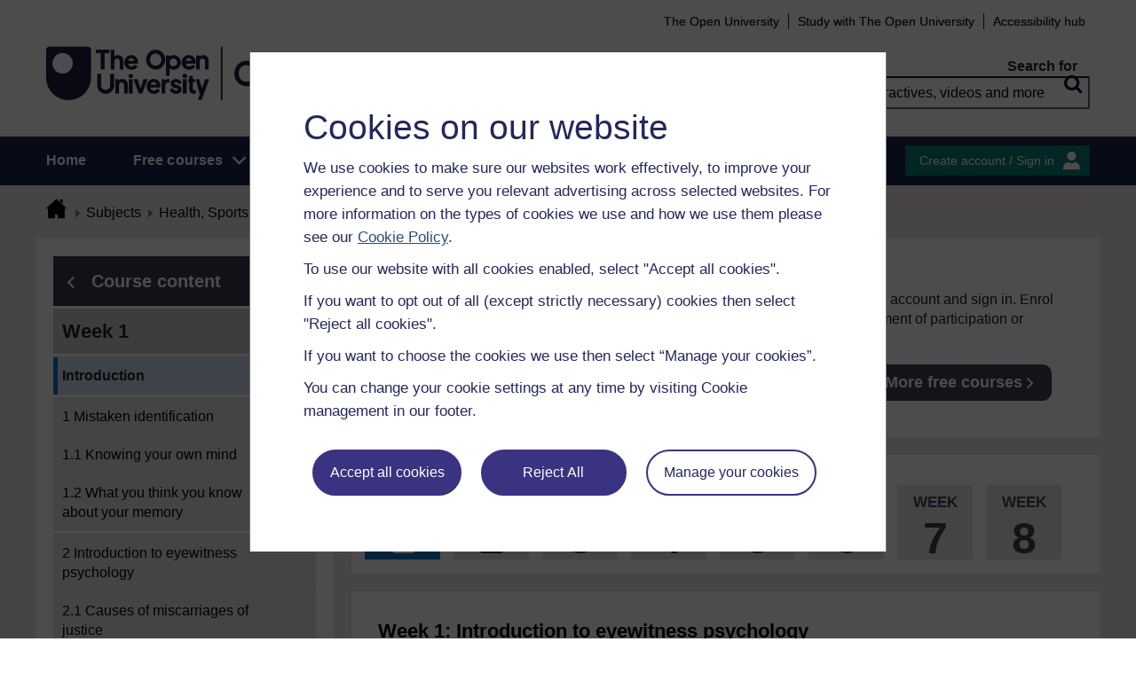

--- FILE ---
content_type: text/html; charset=utf-8
request_url: https://www.open.edu/openlearn/mod/oucontent/view.php?id=68093
body_size: 22741
content:
<!DOCTYPE html>

<html  dir="ltr" lang="en" xml:lang="en">
    <head>
        <title>Forensic psychology: Week 1: Introduction | OpenLearn - Open University</title>
        <meta http-equiv="X-UA-Compatible" content="IE=edge" /><meta name="identifier" content="FP_1" /><meta name="viewport" content="width=device-width" /><meta property="og:site_name" content="Open Learning" /><meta property="og:title" content="Forensic psychology" /><meta property="og:type" content="Article" /><meta property="og:url" content="https://www.open.edu/openlearn/mod/oucontent/view.php?id=68093" /><meta property="og:description" content="In this free course, Forensic psychology, you will discover how psychology can help obtain evidence from eyewitnesses in police investigations and prevent miscarriages of justice." /><meta property="og:image" content="https://www.open.edu/openlearn/pluginfile.php/1630250/tool_ocwmanage/image/0/fp_1_OLHP_786x400.jpg" /><meta property="twitter:card" content="Summary" /><meta property="twitter:title" content="Forensic psychology" /><meta property="twitter:description" content="In this free course, Forensic psychology, you will discover how psychology can help obtain evidence from eyewitnesses in police investigations and prevent miscarriages of justice." /><meta property="twitter:image" content="https://www.open.edu/openlearn/pluginfile.php/1630250/tool_ocwmanage/image/0/fp_1_OLHP_786x400.jpg" />
        <meta http-equiv="Content-Type" content="text/html; charset=utf-8" />
<meta name="keywords" property="schema:keywords" content="moodle, Forensic psychology | OpenLearn" />
<link rel="stylesheet" type="text/css" href="https://www.open.edu/openlearn/theme/yui_combo.php?3.18.1/cssreset/cssreset-min.css&amp;3.18.1/cssfonts/cssfonts-min.css&amp;3.18.1/cssgrids/cssgrids-min.css&amp;3.18.1/cssbase/cssbase-min.css" /><link rel="stylesheet" type="text/css" href="https://www.open.edu/openlearn/theme/yui_combo.php?rollup/3.18.1/yui-moodlesimple-min.css" /><script id="firstthemesheet" type="text/css">/** Required in order to fix style inclusion problems in IE with YUI **/</script><link rel="stylesheet" type="text/css" href="https://www.open.edu/openlearn/theme/styles.php/openlearnng/1764755649_1764757457/all" />
<link rel="stylesheet" type="text/css" href="https://www.open.edu/openlearn/theme/openlearnng/style/course-modules.min.css" />
<link rel="stylesheet" type="text/css" href="https://www.open.edu/openlearn/theme/openlearnng/style/theme-cassiecookiewidget.css" />
<link rel="stylesheet" type="text/css" href="https://www.open.edu/openlearn/theme/openlearnng/style/user_tours.css" />
<script>
//<![CDATA[
var M = {}; M.yui = {};
M.pageloadstarttime = new Date();
M.cfg = {"wwwroot":"https:\/\/www.open.edu\/openlearn","apibase":"https:\/\/www.open.edu\/openlearn\/r.php\/api","homeurl":{},"sesskey":"hEsJsg2Cfp","sessiontimeout":"7200","sessiontimeoutwarning":"1200","themerev":"1764755649","slasharguments":1,"theme":"openlearnng","iconsystemmodule":"core\/icon_system_fontawesome","jsrev":"1764755649","admin":"admin","svgicons":true,"usertimezone":"Europe\/London","language":"ocw","courseId":4184,"courseContextId":933209,"contextid":933226,"contextInstanceId":68093,"langrev":1764755649,"templaterev":"1764755649","siteId":1,"userId":1};var yui1ConfigFn = function(me) {if(/-skin|reset|fonts|grids|base/.test(me.name)){me.type='css';me.path=me.path.replace(/\.js/,'.css');me.path=me.path.replace(/\/yui2-skin/,'/assets/skins/sam/yui2-skin')}};
var yui2ConfigFn = function(me) {var parts=me.name.replace(/^moodle-/,'').split('-'),component=parts.shift(),module=parts[0],min='-min';if(/-(skin|core)$/.test(me.name)){parts.pop();me.type='css';min=''}
if(module){var filename=parts.join('-');me.path=component+'/'+module+'/'+filename+min+'.'+me.type}else{me.path=component+'/'+component+'.'+me.type}};
YUI_config = {"debug":false,"base":"https:\/\/www.open.edu\/openlearn\/lib\/yuilib\/3.18.1\/","comboBase":"https:\/\/www.open.edu\/openlearn\/theme\/yui_combo.php?","combine":true,"filter":null,"insertBefore":"firstthemesheet","groups":{"yui2":{"base":"https:\/\/www.open.edu\/openlearn\/lib\/yuilib\/2in3\/2.9.0\/build\/","comboBase":"https:\/\/www.open.edu\/openlearn\/theme\/yui_combo.php?","combine":true,"ext":false,"root":"2in3\/2.9.0\/build\/","patterns":{"yui2-":{"group":"yui2","configFn":yui1ConfigFn}}},"moodle":{"name":"moodle","base":"https:\/\/www.open.edu\/openlearn\/theme\/yui_combo.php?m\/1764755649\/","combine":true,"comboBase":"https:\/\/www.open.edu\/openlearn\/theme\/yui_combo.php?","ext":false,"root":"m\/1764755649\/","patterns":{"moodle-":{"group":"moodle","configFn":yui2ConfigFn}},"filter":null,"modules":{"moodle-core-handlebars":{"condition":{"trigger":"handlebars","when":"after"}},"moodle-core-maintenancemodetimer":{"requires":["base","node"]},"moodle-core-notification":{"requires":["moodle-core-notification-dialogue","moodle-core-notification-alert","moodle-core-notification-confirm","moodle-core-notification-exception","moodle-core-notification-ajaxexception"]},"moodle-core-notification-dialogue":{"requires":["base","node","panel","escape","event-key","dd-plugin","moodle-core-widget-focusafterclose","moodle-core-lockscroll"]},"moodle-core-notification-alert":{"requires":["moodle-core-notification-dialogue"]},"moodle-core-notification-confirm":{"requires":["moodle-core-notification-dialogue"]},"moodle-core-notification-exception":{"requires":["moodle-core-notification-dialogue"]},"moodle-core-notification-ajaxexception":{"requires":["moodle-core-notification-dialogue"]},"moodle-core-actionmenu":{"requires":["base","event","node-event-simulate"]},"moodle-core-chooserdialogue":{"requires":["base","panel","moodle-core-notification"]},"moodle-core-dragdrop":{"requires":["base","node","io","dom","dd","event-key","event-focus","moodle-core-notification"]},"moodle-core-blocks":{"requires":["base","node","io","dom","dd","dd-scroll","moodle-core-dragdrop","moodle-core-notification"]},"moodle-core-lockscroll":{"requires":["plugin","base-build"]},"moodle-core-event":{"requires":["event-custom"]},"moodle-core_availability-form":{"requires":["base","node","event","event-delegate","panel","moodle-core-notification-dialogue","json"]},"moodle-course-dragdrop":{"requires":["base","node","io","dom","dd","dd-scroll","moodle-core-dragdrop","moodle-core-notification","moodle-course-coursebase","moodle-course-util"]},"moodle-course-util":{"requires":["node"],"use":["moodle-course-util-base"],"submodules":{"moodle-course-util-base":{},"moodle-course-util-section":{"requires":["node","moodle-course-util-base"]},"moodle-course-util-cm":{"requires":["node","moodle-course-util-base"]}}},"moodle-course-management":{"requires":["base","node","io-base","moodle-core-notification-exception","json-parse","dd-constrain","dd-proxy","dd-drop","dd-delegate","node-event-delegate"]},"moodle-course-categoryexpander":{"requires":["node","event-key"]},"moodle-form-shortforms":{"requires":["node","base","selector-css3","moodle-core-event"]},"moodle-form-dateselector":{"requires":["base","node","overlay","calendar"]},"moodle-question-searchform":{"requires":["base","node"]},"moodle-question-chooser":{"requires":["moodle-core-chooserdialogue"]},"moodle-availability_completion-form":{"requires":["base","node","event","moodle-core_availability-form"]},"moodle-availability_coursecompleted-form":{"requires":["base","node","event","moodle-core_availability-form"]},"moodle-availability_dar-form":{"requires":["base","node","event","moodle-core_availability-form"]},"moodle-availability_date-form":{"requires":["base","node","event","io","moodle-core_availability-form"]},"moodle-availability_grade-form":{"requires":["base","node","event","moodle-core_availability-form"]},"moodle-availability_group-form":{"requires":["base","node","event","moodle-core_availability-form"]},"moodle-availability_grouping-form":{"requires":["base","node","event","moodle-core_availability-form"]},"moodle-availability_mobileapp-form":{"requires":["base","node","event","moodle-core_availability-form"]},"moodle-availability_otheractivity-form":{"requires":["base","node","event","moodle-core_availability-form"]},"moodle-availability_profile-form":{"requires":["base","node","event","moodle-core_availability-form"]},"moodle-mod_assign-history":{"requires":["node","transition"]},"moodle-mod_customcert-rearrange":{"requires":["dd-delegate","dd-drag"]},"moodle-mod_forumng-savecheck":{"requires":["base","node","io","moodle-core-notification-alert"]},"moodle-mod_quiz-quizbase":{"requires":["base","node"]},"moodle-mod_quiz-toolboxes":{"requires":["base","node","event","event-key","io","moodle-mod_quiz-quizbase","moodle-mod_quiz-util-slot","moodle-core-notification-ajaxexception"]},"moodle-mod_quiz-dragdrop":{"requires":["base","node","io","dom","dd","dd-scroll","moodle-core-dragdrop","moodle-core-notification","moodle-mod_quiz-quizbase","moodle-mod_quiz-util-base","moodle-mod_quiz-util-page","moodle-mod_quiz-util-slot","moodle-course-util"]},"moodle-mod_quiz-modform":{"requires":["base","node","event"]},"moodle-mod_quiz-util":{"requires":["node","moodle-core-actionmenu"],"use":["moodle-mod_quiz-util-base"],"submodules":{"moodle-mod_quiz-util-base":{},"moodle-mod_quiz-util-slot":{"requires":["node","moodle-mod_quiz-util-base"]},"moodle-mod_quiz-util-page":{"requires":["node","moodle-mod_quiz-util-base"]}}},"moodle-mod_quiz-autosave":{"requires":["base","node","event","event-valuechange","node-event-delegate","io-form","datatype-date-format"]},"moodle-mod_quiz-questionchooser":{"requires":["moodle-core-chooserdialogue","moodle-mod_quiz-util","querystring-parse"]},"moodle-message_airnotifier-toolboxes":{"requires":["base","node","io"]},"moodle-report_eventlist-eventfilter":{"requires":["base","event","node","node-event-delegate","datatable","autocomplete","autocomplete-filters"]},"moodle-report_loglive-fetchlogs":{"requires":["base","event","node","io","node-event-delegate"]},"moodle-gradereport_history-userselector":{"requires":["escape","event-delegate","event-key","handlebars","io-base","json-parse","moodle-core-notification-dialogue"]},"moodle-qbank_editquestion-chooser":{"requires":["moodle-core-chooserdialogue"]},"moodle-tool_lp-dragdrop-reorder":{"requires":["moodle-core-dragdrop"]},"moodle-assignfeedback_editpdf-editor":{"requires":["base","event","node","io","graphics","json","event-move","event-resize","transition","querystring-stringify-simple","moodle-core-notification-dialog","moodle-core-notification-alert","moodle-core-notification-warning","moodle-core-notification-exception","moodle-core-notification-ajaxexception"]}}},"gallery":{"name":"gallery","base":"https:\/\/www.open.edu\/openlearn\/lib\/yuilib\/gallery\/","combine":true,"comboBase":"https:\/\/www.open.edu\/openlearn\/theme\/yui_combo.php?","ext":false,"root":"gallery\/1764755649\/","patterns":{"gallery-":{"group":"gallery"}}}},"modules":{"core_filepicker":{"name":"core_filepicker","fullpath":"https:\/\/www.open.edu\/openlearn\/lib\/javascript.php\/1764755649\/repository\/filepicker.js","requires":["base","node","node-event-simulate","json","async-queue","io-base","io-upload-iframe","io-form","yui2-treeview","panel","cookie","datatable","datatable-sort","resize-plugin","dd-plugin","escape","moodle-core_filepicker","moodle-core-notification-dialogue"]},"core_comment":{"name":"core_comment","fullpath":"https:\/\/www.open.edu\/openlearn\/lib\/javascript.php\/1764755649\/comment\/comment.js","requires":["base","io-base","node","json","yui2-animation","overlay","escape"]}},"logInclude":[],"logExclude":[],"logLevel":null};
M.yui.loader = {modules: {}};

//]]>
</script>
<link rel="alternate" type="application/rdf+xml" title="Week 1: Introduction to eyewitness psychology" href="https://www.open.edu/openlearn/mod/oucontent/view.php?id=68093&amp;format=rdf" /><link rel="shortcut icon" href="https://www.open.edu/openlearn/theme/image.php/openlearnng/theme_openlearnng/1764755649/favicons/favicon16" type="image/x-icon">
<link rel="icon" href="https://www.open.edu/openlearn/theme/image.php/openlearnng/theme_openlearnng/1764755649/favicons/favicon48" sizes="48x48">
<link rel="icon" href="https://www.open.edu/openlearn/theme/image.php/openlearnng/theme_openlearnng/1764755649/favicons/favicon96" sizes="96x96">
<link rel="icon" href="https://www.open.edu/openlearn/theme/image.php/openlearnng/theme_openlearnng/1764755649/favicons/favicon144" sizes="144x144">
        <script type="text/javascript" src="https://www.open.edu/openlearn/theme/openlearnng/js/includes/ou-header.js"></script><script type="text/javascript">if (typeof window.ou_sitestat=='function')ou_sitestat()</script><script>
var olcookies = {
    getCookie : (cookieName)  => {
		var name = cookieName + "=";
		var ca = document.cookie.split(';');
		for (var i = 0; i < ca.length; i++) {
			var c = ca[i].trim();
			if ((c.indexOf(name)) == 0) {
				console.log("found");
				return c.substr(name.length);
			}

		}
		console.log("not found");
		return null;
    }
};	
</script>

<!-- Google Tag Manager -->
<script>(function(w,d,s,l,i){w[l]=w[l]||[];w[l].push({'gtm.start':
new Date().getTime(),event:'gtm.js'});var f=d.getElementsByTagName(s)[0],
j=d.createElement(s),dl=l!='dataLayer'?'&l='+l:'';j.async=true;j.src=
'https://sgtm.open.ac.uk/gtm.js?id='+i+dl;f.parentNode.insertBefore(j,f);
})(window,document,'script','dataLayer','GTM-PPS2SH');</script>
<!-- End Google Tag Manager -->  <!-- Facebook Pixel Code -->
<script>
if (olcookies.getCookie('OLPersonalisationCookie') === 'Yes') {

    !function(f,b,e,v,n,t,s){if(f.fbq)return;n=f.fbq=function(){n.callMethod?
      n.callMethod.apply(n,arguments):n.queue.push(arguments)};if(!f._fbq)f._fbq=n;
      n.push=n;n.loaded=!0;n.version='2.0';n.queue=[];t=b.createElement(e);t.async=!0;
      t.src=v;s=b.getElementsByTagName(e)[0];s.parentNode.insertBefore(t,s)}(window,
      document,'script','https://connect.facebook.net/en_US/fbevents.js');

    fbq('init', '431808447194984'); // Insert your pixel ID here.
    fbq('track', 'PageView');
}
</script>
<!-- DO NOT MODIFY -->
<!-- End Facebook Pixel Code -->
        
        <script>(function(){const a="30",b="36",c="CassieSubmittedConsent",d=document;d.addEventListener(c,function(e){if(e){let f=e.detail;for(let i=0;i<f.length;i++){let g=f[i];if(g.channelId==a&&g.statementId==b&&g.isOptIn===true){if(typeof window.dataLayer!=="undefined"){window.dataLayer.push({event:"analytics-consent-given"})}}}}},!0)})();(function(){const a=window.location.pathname,b=a.endsWith("/openlearn/index.php")||a==="/openlearn/index.php",c=new URLSearchParams(window.location.search),d=c.get("wrlo");if(!b||!d)return;const e=()=>{const f=document.cookie.split(";").reduce((g,h)=>{let [i,...j]=h.trim().split("=");g[i]=j.join("=");return g},{}),k=Object.keys(f).find(l=>l.startsWith("SyrenisCookieFormConsent")),m=Object.keys(f).find(l=>l.startsWith("SyrenisCookieConsentDate"));if(!k||!m)return;const n=f[k],o=f[m],p=parseInt(o,10);if(isNaN(p)||p>=Date.now())return;let q=decodeURIComponent(d),r=window.location.origin,s=r+q;clearInterval(t),window.location.href=s};const t=setInterval(e,1000)})();</script>
<script src="https://cscript-cdn-irl.cassiecloud.com/loader.js"></script>
<script>var cassieSettings={widgetProfileId:3,languageCode:"",licenseKey:"E5C43C03-1803-4AA5-99AD-16D40EAF2622",region:"irl",environment:"production"};window.CassieWidgetLoader=new CassieWidgetLoaderModule(cassieSettings);</script>
    </head>
    <body class="format-studyplan oucontent-hq  path-mod path-mod-oucontent chrome dir-ltr lang-ocw yui-skin-sam yui3-skin-sam www-open-edu--openlearn pagelayout-standard course-4184 context-933226 cmid-68093 cm-type-oucontent category-3 ocwmanage-type-course ou-variant-ouice  not-logged-in ocwmanage-type-course-unit" prefix="schema: http://schema.org/" typeof="http://schema.org/WebPage" id="page-mod-oucontent-view" data-lang="ocw">
        <noscript><img height="1" width="1" style="display:none" alt="" src="https://www.facebook.com/tr?id=431808447194984&ev=PageView&noscript=1"/></noscript>
        <div class="top_wrapper">
            <div>
    <a class="visually-hidden-focusable" href="#maincontent">Skip to main content</a>
</div><script src="https://www.open.edu/openlearn/lib/javascript.php/1764755649/lib/polyfills/polyfill.js"></script>
<script src="https://www.open.edu/openlearn/theme/yui_combo.php?rollup/3.18.1/yui-moodlesimple-min.js"></script><script src="https://www.open.edu/openlearn/lib/javascript.php/1764755649/lib/javascript-static.js"></script>
<script>
//<![CDATA[
document.body.className += ' jsenabled';
//]]>
</script>


<!-- Google Tag Manager (noscript) -->
<noscript><iframe src=https://sgtm.open.ac.uk/ns.html?id=GTM-PPS2SH
height="0" width="0" style="display:none;visibility:hidden"></iframe></noscript>
<!-- End Google Tag Manager (noscript) -->
            <script>
                //<![CDATA[
                document.body.className += ' jsenabled';
                var courseoverviewurl = "https://www.open.edu/openlearn/health-sports-psychology/forensic-psychology/content-section-overview",
                        facebookappid = "725303974586022",
                        googleappid = "",
                        olngcourseid = "4184";
                //]]>
            </script>
        </div>
        <div id="wrapper">
            <div id="main_wrapper">
                <div class="header-wrapper">
                    <div class="top_nav_right mobile">
                        <ul>
                            <li class="first">
                                <a href="https://www.open.ac.uk" target="_blank">The Open University</a>
                            </li>
                            <li class="moodule-logined">
                                <a href="https://about.open.ac.uk/strategy-and-policies/policies-and-statements/website-accessibility-open-university" target="_blank">
                                    Accessibility hub
                                </a>
                            </li>
                            <li class="userinfo moodule-logined"><span>Guest user  </span> / <a href="https://www.open.edu/openlearn/local/ocwcontroller/logout.php?url=https%3A%2F%2Fwww.open.edu%2Fopenlearn%2Fmod%2Foucontent%2Fview.php%3Fid%3D68093" class="ou_silver openlearnng_signin_signout sign_out_button">Sign out</a></li>
                            <li class="moodule-not-login"><a href="https://www.open.ac.uk/courses" target="_blank">Study with The Open University</a></li>
                            <li class="moodule-not-login">
                                <a href="https://about.open.ac.uk/strategy-and-policies/policies-and-statements/website-accessibility-open-university" target="_blank">
                                    Accessibility hub
                                </a>
                            </li>                        </ul>
                    </div>
                    <div class="mobile-banner">
                        <div class="banner-header waiting-js d-none" data-server-time="1768702037" data-from="0" data-until="0">
    <div class="banner-header-inner">
        <div class="container clearfix">
            <a class="btn-close btn-close-banner-header
                emulate-link-focus" tabindex="0">Close</a>
            <p>OpenLearn will be unavailable from 8am to 10.30am on Wednesday 3 December due to scheduled maintenance.</p>
        </div>
    </div>
</div>
                    </div>
                    <div class="header_content">
                        <div class="scroll_header">
                            <div id="top_header" class="ousearch-noindex" data-menutoggle="Menu toggle">
                                <aside class="container clearfix" aria-label="Header link">
                                    <a id="ou-skip" href="#ou-content">Skip to content</a>
                                    <ul id="sbhsnavigation">
                                        <li class="first">
                                            <a href="https://www.open.ac.uk" target="_blank">The Open University</a>
                                        </li>
                                        <li class="moodule-logined">
                                            <a href="https://about.open.ac.uk/strategy-and-policies/policies-and-statements/website-accessibility-open-university" target="_blank">
                                                Accessibility hub
                                            </a>
                                        </li>
                                        <li class="userinfo moodule-logined"><span>Guest user  </span> / <a href="https://www.open.edu/openlearn/local/ocwcontroller/logout.php?url=https%3A%2F%2Fwww.open.edu%2Fopenlearn%2Fmod%2Foucontent%2Fview.php%3Fid%3D68093" class="ou_silver openlearnng_signin_signout sign_out_button">Sign out</a></li>
                                        <li class="moodule-not-login"><a href="https://www.open.ac.uk/courses" target="_blank">Study with The Open University</a></li>
                                        <li class="moodule-not-login">
                                            <a href="https://about.open.ac.uk/strategy-and-policies/policies-and-statements/website-accessibility-open-university" target="_blank">
                                                Accessibility hub
                                            </a>
                                        </li>                                    </ul>
                                </aside>
                            </div>
                            <div class="banner-header waiting-js d-none" data-server-time="1768702037" data-from="0" data-until="0">
    <div class="banner-header-inner">
        <div class="container clearfix">
            <a class="btn-close btn-close-banner-header
                emulate-link-focus" tabindex="0">Close</a>
            <p>OpenLearn will be unavailable from 8am to 10.30am on Wednesday 3 December due to scheduled maintenance.</p>
        </div>
    </div>
</div>
                            <header id="main_header" class="container ousearch-noindex" aria-label="Site header">
                                <div class="row g-0">
                                    <div class="col-lg-7 logo-images">
                                        <div class="main-logo">
                                            <a href="https://www.open.edu/openlearn" title="OpenLearn" rel="home" class="logo-main"> </a>
                                        </div>                                    </div>
                                    <div class="col-lg-5 float-end search_box_wrapper">
                                        <div class="main_search">
                                            <form role="search" aria-label="Free courses, interactives, videos" aria-labelledby="main_search_header_label" method="GET"  name="main_search_form" action="https://www.open.edu/openlearn/search-results">
                                                <fieldset>
                                                    <span id="main_search_header_label" class="sr-only">header search</span>
                                                    <label for="main_search_text_header"
                                                           class="main_search_label">Search for</label>
                                                    <input type="text" id="main_search_text_header" class="main_search_text" name="as_q" placeholder="Free courses, interactives, videos and more" value=""/>
                                                    <input type="hidden" name="action" value="1"/>
                                                    <button type="submit" class="search icon-search" title="Search">
                                                        <span>Search</span>
                                                    </button>
                                                </fieldset>
                                            </form>
                                        </div>
                                    </div>
                                </div>
                            </header>
                            <div id="nav-bar" class="clearfix">
                                <div class="container">
                                    <nav aria-label="Main site" id="mainMenu-left" class="mainMenu">
                                        <ul class="mainMenuList mb-menu">
                                            <li class="menu first"><a class="menu-link" href="https://www.open.edu/openlearn">Home</a></li>
                                            <li class="menu dropdown-header">
                                                <a role="button" class="menu-link" href="https://www.open.edu/openlearn/free-courses/full-catalogue">Free courses</a>
                                                <button class="dropdown-toggle" type="button" aria-expanded="false" tabindex="-1">
                                                    <span class="icons icon-DownArrow"></span>
                                                </button>
                                                <ul class="dropdown-menu subMenuList">
                                                    <li class="menu"><a class="menu-sub-link" href="https://www.open.edu/openlearn/free-courses/full-catalogue"><span>All our free courses</span></a></li>
                                                    <li class="menu"><a class="menu-sub-link" href="https://www.open.edu/openlearn/badged-courses"><span>Badged courses</span></a></li>
                                                    <li class="menu"><a class="menu-sub-link" href="https://www.open.edu/openlearn/about-openlearn/try"><span>Why study a free course on OpenLearn?</span></a></li>
                                                    <li class="menu"><a class="menu-sub-link" href="https://www.open.edu/openlearn/free-courses/advantages-signing-on-free-course"><span>Advantages of enrolling on a free course</span></a>
                                                    </li>
                                                    <li class="menu"><a class="menu-sub-link" href="https://www.open.edu/openlearn/about-openlearn/frequently-asked-questions-on-openlearn"><span>Frequently asked questions</span></a>
                                                    </li>
                                                    <li class="menu"><a class="menu-sub-link" href="https://www.open.edu/openlearn/about-openlearn/study"><span>Study with The Open University</span></a></li>
                                                </ul>
                                            </li>
                                            <li class="menu"><a class="menu-link" href="https://www.open.edu/openlearn/subject-information">Subjects</a></li>
                                            <li class="menu"><a class="menu-link" href="https://www.open.edu/openlearn/study-skills">Study skills</a></li>
                                            <li class="menu"><a class="menu-link" href="https://www.open.edu/openlearn/work-skills">Work skills</a></li>
                                            <li class="menu"><a class="menu-link" href="https://www.open.edu/openlearn/about-openlearn/frequently-asked-questions-on-openlearn">Help</a></li>
                                            <li class="menu menu-accessbility last"><a class="menu-link" href="https://about.open.ac.uk/strategy-and-policies/policies-and-statements/website-accessibility-open-university">Accessibility hub</a></li>
                                                <li class="menu-signin last"><a href="https://www.open.edu/openlearn/local/ousaml/loginsaml.php">Sign in</a></li>
                                        </ul>
                                    </nav>
                                    <div id="mainMenu-right" class="mainMenu">
                                        <div class="mainMenu-list">
                                            <div class="block-content signin">
                                                <a href="https://www.open.edu/openlearn/local/ousaml/loginsaml.php?url=https%3A%2F%2Fwww.open.edu%2Fopenlearn%2Fmod%2Foucontent%2Fview.php%3Fid%3D68093" class="openlearnng_signin_signout btn-sidebar btn-olive" title="Create account / Sign in">Create account / Sign in</a>
                                            </div>
                                        </div>                                    </div>
                                </div>
                            </div>
                        </div>
                        <div class="sticky_header">
                            <div class="top_sticky">
                                <a href="https://www.open.edu/openlearn" class="logo-on-sticky" title="OpenLearn">
                                        <img src="//www.open.edu/openlearn/pluginfile.php/1/theme_openlearnng/stickylogo/0/opl_sticky_header.svg" alt="ahihi OpenLearn"/>
                                </a>
                                <div class="top_nav_right">
                                    <ul>
                                        <li class="first">
                                            <a href="https://www.open.ac.uk" target="_blank">The Open University</a>
                                        </li>
                                        <li class="moodule-logined">
                                            <a href="https://about.open.ac.uk/strategy-and-policies/policies-and-statements/website-accessibility-open-university" target="_blank">
                                                Accessibility hub
                                            </a>
                                        </li>
                                        <li class="userinfo moodule-logined"><span>Guest user  </span> / <a href="https://www.open.edu/openlearn/local/ocwcontroller/logout.php?url=https%3A%2F%2Fwww.open.edu%2Fopenlearn%2Fmod%2Foucontent%2Fview.php%3Fid%3D68093" class="ou_silver openlearnng_signin_signout sign_out_button">Sign out</a></li>
                                        <li class="moodule-not-login"><a href="https://www.open.ac.uk/courses" target="_blank">Study with The Open University</a></li>
                                        <li class="moodule-not-login">
                                            <a href="https://about.open.ac.uk/strategy-and-policies/policies-and-statements/website-accessibility-open-university" target="_blank">
                                                Accessibility hub
                                            </a>
                                        </li>                                    </ul>
                                </div>
                            </div>
                            <div class="banner-header waiting-js d-none" data-server-time="1768702037" data-from="0" data-until="0">
    <div class="banner-header-inner">
        <div class="container clearfix">
            <a class="btn-close btn-close-banner-header
                emulate-link-focus" tabindex="0">Close</a>
            <p>OpenLearn will be unavailable from 8am to 10.30am on Wednesday 3 December due to scheduled maintenance.</p>
        </div>
    </div>
</div>
                            <div class="main_sticky">
                                <div class="pull-left">
                                    <a href="https://www.open.edu/openlearn" class="icon_link hslogo_fixed logo-image" title="OpenLearn">
                                            <img src="//www.open.edu/openlearn/pluginfile.php/1/theme_openlearnng/stickylogo/0/opl_sticky_header.svg" alt="OpenLearn"/>
                                    </a>
                                </div>
                                <nav aria-label="Main site sticky" class="menu_toggle">
                                    <ul class="mainMenuList mb-menu">
                                        <li class="menu first"><a class="menu-link" href="https://www.open.edu/openlearn">Home</a></li>
                                        <li class="menu dropdown-header">
                                            <a role="button" class="menu-link" href="https://www.open.edu/openlearn/free-courses/full-catalogue">Free courses</a>
                                            <button class="dropdown-toggle" type="button" aria-expanded="false" tabindex="-1">
                                                <span class="icons icon-DownArrow"></span>
                                            </button>
                                            <ul class="dropdown-menu subMenuList">
                                                <li class="menu"><a class="menu-sub-link" href="https://www.open.edu/openlearn/free-courses/full-catalogue"><span>All our free courses</span></a></li>
                                                <li class="menu"><a class="menu-sub-link" href="https://www.open.edu/openlearn/badged-courses"><span>Badged courses</span></a></li>
                                                <li class="menu"><a class="menu-sub-link" href="https://www.open.edu/openlearn/about-openlearn/try"><span>Why study a free course on OpenLearn?</span></a></li>
                                                <li class="menu"><a class="menu-sub-link" href="https://www.open.edu/openlearn/free-courses/advantages-signing-on-free-course"><span>Advantages of enrolling on a free course</span></a>
                                                </li>
                                                <li class="menu"><a class="menu-sub-link" href="https://www.open.edu/openlearn/about-openlearn/frequently-asked-questions-on-openlearn"><span>Frequently asked questions</span></a>
                                                </li>
                                                <li class="menu"><a class="menu-sub-link" href="https://www.open.edu/openlearn/about-openlearn/study"><span>Study with The Open University</span></a></li>
                                            </ul>
                                        </li>
                                        <li class="menu"><a class="menu-link" href="https://www.open.edu/openlearn/subject-information">Subjects</a></li>
                                        <li class="menu"><a class="menu-link" href="https://www.open.edu/openlearn/study-skills">Study skills</a></li>
                                        <li class="menu"><a class="menu-link" href="https://www.open.edu/openlearn/work-skills">Work skills</a></li>
                                        <li class="menu"><a class="menu-link" href="https://www.open.edu/openlearn/about-openlearn/frequently-asked-questions-on-openlearn">Help</a></li>
                                        <li class="menu menu-accessbility last"><a class="menu-link" href="https://about.open.ac.uk/strategy-and-policies/policies-and-statements/website-accessibility-open-university">Accessibility hub</a></li>
                                            <li class="menu-signin last"><a href="https://www.open.edu/openlearn/local/ousaml/loginsaml.php">Sign in</a></li>
                                    </ul>
                                </nav>
                                <div class="search_user">
                                    <div rel="ham_menu" class="link_menu icon_link"><a href="javascript:void(0)" title="Menu" class="hambuger-rounded"><span>Menu</span></a></div>
                                        <div rel="account" class="link_account icon_link"><a href="javascript:void(0)" title="Create account / Sign in"><span class="icon-people"></span></a></div>
                                    <div rel="search_box" class="link_search icon_link"><a href="javascript:void(0)" title="Search"><span class="icon-search"></span></a></div>
                                </div>
                            </div>
                            <div class="search_box box_form">
                                <div class="main_search">
                                    <form role="search" aria-label="Free courses, interactives, videos" aria-labelledby="main_search_header_sticky_label" method="GET"  name="main_search_form" action="https://www.open.edu/openlearn/search-results">
                                        <fieldset>
                                            <span  id="main_search_header_sticky_label" class="sr-only">sticky search</span>
                                            <label for="main_search_text_header_sticky" class="main_search_label">Search for</label>
                                            <input type="text" id="main_search_text_header_sticky" class="main_search_text" name="as_q"
                                                   placeholder="Search OpenLearn" value=""/>
                                            <input type="hidden" name="action" value="1"/>
                                            <button type="submit" class="search icon-search" title="Search">
                                                <span>Search</span>
                                            </button>
                                        </fieldset>
                                    </form>
                                </div>
                            </div>
                            <div class="account box_form">
                                <h2>My OpenLearn Profile</h2>
                                <div class="create_account">
                                    <p>Personalise your OpenLearn profile, save your favourite content and get recognition for your learning</p>
                                    <div class="btn-box">
                                            <a href="https://www.open.edu/openlearn/local/ousaml/loginsaml.php?url=https%3A%2F%2Fwww.open.edu%2Fopenlearn%2Fmod%2Foucontent%2Fview.php%3Fid%3D68093" class="button btn btn-green">Create account / Sign in<span class="icons icon-arrow-white-right"></span></a>
                                    </div>
                                </div>
                            </div>
                        </div>
                    </div>
                </div>

                <div id="content_wrapper" class="responsive_page
                
                ">
                    <!--googleoff: all-->
                    
                    <div id="breadcrumbs-block" class="clearfix" >
                        <div class="container">
                            <nav id="breadcrumbs" class="clearfix ousearch-noindex" aria-label="Breadcrumb">
                                <ul>
                                    <li class="first"></li>
                                    <li class="first"><a href="https://www.open.edu/openlearn" title="Home"><span class="icon-home_icon"></span></a></li><li><a href="https://www.open.edu/openlearn/subject-information">Subjects</a></li><li><a href="https://www.open.edu/openlearn/body-mind">Health, Sports & Psychology</a></li><li><a href="https://www.open.edu/openlearn/body-mind/free-courses">Free courses</a></li><li><a href="https://www.open.edu/openlearn/health-sports-psychology/forensic-psychology/content-section-overview">Forensic psychology</a></li><li>Week 1: Introduction to eyewitness ...</li>
                                </ul>
                            </nav>
                        </div>
                    </div>
                    <!--googleon: all-->
                    <div class="content-wrapper">
                            <div id="page" class="hide"></div>
                            <div id="main_content_wrapper" class="main_content_wrapper show-left clearfix  course-detail-page">
                                <div class="wrapper-has-sidebar">
                                        <div class="region region-left color-royal-blue">
                                            <nav class="toc-sidebar-block" aria-labelledby="course-nav"><div class="toc-sidebar-title"><h2><a href="https://www.open.edu/openlearn/health-sports-psychology/forensic-psychology/content-section-overview?active-tab=content-tab"><span class="arrow-left icon-left-arrow"></span><span id="course-nav">Course content</span></a></h2></div><div class="toc-list" id="toc"><ul class='d-none' data-week='0' data-mainweek='1' class="accordionList"><li class="oucontent-week-title"><div><span><strong>Week 1: Introduction to eyewitness psychology</strong></span></div></li><li><a href="https://www.open.edu/openlearn/mod/oucontent/view.php?id=70526"><div><span class="oucontent-tree-menu-title">Introduction and guidance</span></div></a></li><li><a href="https://www.open.edu/openlearn/mod/oucontent/view.php?id=70526&amp;section=2"><div><span class="oucontent-tree-menu-title">What is a badged course?</span></div></a></li><li><a href="https://www.open.edu/openlearn/mod/oucontent/view.php?id=70526&amp;section=3"><div><span class="oucontent-tree-menu-title">How to get a badge</span></div></a></li><li><a href="https://www.open.edu/openlearn/mod/oucontent/view.php?id=70526&amp;section=4"><div><span class="oucontent-tree-menu-title">Acknowledgements</span></div></a></li></ul><ul class='' data-week='1' data-mainweek='1' class="accordionList"><li class="oucontent-week-title"><div><span><strong>Week 1</strong></span></div></li><li class="oucontent-tree-current "><span class="accesshide">Current section: </span><div><span class="oucontent-tree-menu-title">Introduction</span></div></li><li><a href="https://www.open.edu/openlearn/mod/oucontent/view.php?id=68093&amp;section=1"><div><span class="oucontent-tree-menu-title">1 Mistaken identification</span></div></a><ul class='' data-week='1' data-mainweek='1' class="accordionList"><li><a href="https://www.open.edu/openlearn/mod/oucontent/view.php?id=68093&amp;section=1.1"><div><span class="oucontent-tree-menu-title">1.1 Knowing your own mind</span></div></a></li><li><a href="https://www.open.edu/openlearn/mod/oucontent/view.php?id=68093&amp;section=1.2"><div><span class="oucontent-tree-menu-title">1.2 What you think you know about your memory</span></div></a></li></ul></li><li><a href="https://www.open.edu/openlearn/mod/oucontent/view.php?id=68093&amp;section=2"><div><span class="oucontent-tree-menu-title">2 Introduction to eyewitness psychology</span></div></a><ul class='' data-week='1' data-mainweek='1' class="accordionList"><li><a href="https://www.open.edu/openlearn/mod/oucontent/view.php?id=68093&amp;section=2.1"><div><span class="oucontent-tree-menu-title">2.1 Causes of miscarriages of justice</span></div></a></li><li><a href="https://www.open.edu/openlearn/mod/oucontent/view.php?id=68093&amp;section=2.2"><div><span class="oucontent-tree-menu-title">2.2 Miscarriages of justice</span></div></a></li><li><a href="https://www.open.edu/openlearn/mod/oucontent/view.php?id=68093&amp;section=2.3"><div><span class="oucontent-tree-menu-title">2.3 The size of the problem &#x2013; the Innocence Project</span></div></a></li><li><a href="https://www.open.edu/openlearn/mod/oucontent/view.php?id=68093&amp;section=2.4"><div><span class="oucontent-tree-menu-title">2.4 Variables affecting reliability of testimony</span></div></a></li><li><a href="https://www.open.edu/openlearn/mod/oucontent/view.php?id=68093&amp;section=2.5"><div><span class="oucontent-tree-menu-title">2.5 A witness misidentifies her attacker</span></div></a></li></ul></li><li><a href="https://www.open.edu/openlearn/mod/oucontent/view.php?id=68093&amp;section=3"><div><span class="oucontent-tree-menu-title">3 Introduction to the investigation</span></div></a><ul class='' data-week='1' data-mainweek='1' class="accordionList"><li><a href="https://www.open.edu/openlearn/mod/oucontent/view.php?id=68093&amp;section=3.1"><div><span class="oucontent-tree-menu-title">3.1 Profiles of the police officers</span></div></a></li><li><a href="https://www.open.edu/openlearn/mod/oucontent/view.php?id=68093&amp;section=3.2"><div><span class="oucontent-tree-menu-title">3.2 Profiles of the witnesses</span></div></a></li><li><a href="https://www.open.edu/openlearn/mod/oucontent/view.php?id=68093&amp;section=3.3"><div><span class="oucontent-tree-menu-title">3.3 Why did no one intervene?</span></div></a></li><li><a href="https://www.open.edu/openlearn/mod/oucontent/view.php?id=68093&amp;section=3.4"><div><span class="oucontent-tree-menu-title">3.4 Why just stand by?</span></div></a></li></ul></li><li><a href="https://www.open.edu/openlearn/mod/oucontent/view.php?id=68093&amp;section=4"><div><span class="oucontent-tree-menu-title">4 This week&#x2019;s quiz</span></div></a></li><li><a href="https://www.open.edu/openlearn/mod/oucontent/view.php?id=68093&amp;section=5"><div><span class="oucontent-tree-menu-title">5 Summary of Week 1</span></div></a></li><li><a href="https://www.open.edu/openlearn/mod/oucontent/view.php?id=68093&amp;section=__references"><div><span class="oucontent-tree-menu-title">References</span></div></a></li><li><a href="https://www.open.edu/openlearn/mod/oucontent/view.php?id=68093&amp;section=__acknowledgements"><div><span class="oucontent-tree-menu-title">Acknowledgements</span></div></a></li></ul><ul class='' data-week='1' data-mainweek='1' class="course-section-modinfo"><li class="oucontent-read-excluded" id="module-69040"><a href="https://www.open.edu/openlearn/mod/quiz/view.php?id=69040"><span class="oucontent-read-icon-wrapper"></span><span class="not-oucontent-menu"><div class="activity-instance d-flex flex-column">
        <div class="activitytitle media  modtype_quiz position-relative align-self-start">
            <div class="courseicon align-self-start">
                        <div class="activity-icon activityiconcontainer smaller assessment  courseicon align-self-start me-2">
                            <img
                                src="https://www.open.edu/openlearn/theme/image.php/openlearnng/quiz/1764755649/monologo?filtericon=1"
                                class="activityicon "
                                data-region="activity-icon"
                                data-id=""
                                alt=""
                                
                            >
                        </div>
            </div>
            <div class="media-body align-self-center">
                <div class="activityname">
                                        <span class="instancename">Week 1 practice quiz </span>    
                            
                </div>
            </div>
        </div>
    </div></span></a></li></ul><ul class='d-none' data-week='2' data-mainweek='1' class="accordionList"><li class="oucontent-week-title"><div><span><strong>Week 2</strong></span></div></li><li><a href="https://www.open.edu/openlearn/mod/oucontent/view.php?id=68098"><div><span class="oucontent-tree-menu-title">Introduction</span></div></a></li><li><a href="https://www.open.edu/openlearn/mod/oucontent/view.php?id=68098&amp;section=1"><div><span class="oucontent-tree-menu-title">1 Remembering different aspects of a crime</span></div></a><ul class='d-none' data-week='2' data-mainweek='1' class="accordionList"><li><a href="https://www.open.edu/openlearn/mod/oucontent/view.php?id=68098&amp;section=1.1"><div><span class="oucontent-tree-menu-title">1.1 The influence of witness characteristics</span></div></a></li><li><a href="https://www.open.edu/openlearn/mod/oucontent/view.php?id=68098&amp;section=1.2"><div><span class="oucontent-tree-menu-title">1.2 Co-witnessing</span></div></a></li><li><a href="https://www.open.edu/openlearn/mod/oucontent/view.php?id=68098&amp;section=1.3"><div><span class="oucontent-tree-menu-title">1.3 Impact of estimator variables</span></div></a></li></ul></li><li><a href="https://www.open.edu/openlearn/mod/oucontent/view.php?id=68098&amp;section=2"><div><span class="oucontent-tree-menu-title">2 DI Bullet takes witness statements</span></div></a><ul class='d-none' data-week='2' data-mainweek='1' class="accordionList"><li><a href="https://www.open.edu/openlearn/mod/oucontent/view.php?id=68098&amp;section=2.1"><div><span class="oucontent-tree-menu-title">2.1 Evaluating the statements</span></div></a></li><li><a href="https://www.open.edu/openlearn/mod/oucontent/view.php?id=68098&amp;section=2.2"><div><span class="oucontent-tree-menu-title">2.2 Re-evaluating the statements</span></div></a></li><li><a href="https://www.open.edu/openlearn/mod/oucontent/view.php?id=68098&amp;section=2.3"><div><span class="oucontent-tree-menu-title">2.3 Summary of the evidence</span></div></a></li></ul></li><li><a href="https://www.open.edu/openlearn/mod/oucontent/view.php?id=68098&amp;section=3"><div><span class="oucontent-tree-menu-title">3 DS Sund takes witness statements</span></div></a><ul class='d-none' data-week='2' data-mainweek='1' class="accordionList"><li><a href="https://www.open.edu/openlearn/mod/oucontent/view.php?id=68098&amp;section=3.1"><div><span class="oucontent-tree-menu-title">3.1 Evaluating the statements</span></div></a></li><li><a href="https://www.open.edu/openlearn/mod/oucontent/view.php?id=68098&amp;section=3.2"><div><span class="oucontent-tree-menu-title">3.2 Re-evaluating the statements</span></div></a></li><li><a href="https://www.open.edu/openlearn/mod/oucontent/view.php?id=68098&amp;section=3.3"><div><span class="oucontent-tree-menu-title">3.3 Comparing the evidence</span></div></a></li></ul></li><li><a href="https://www.open.edu/openlearn/mod/oucontent/view.php?id=68098&amp;section=4"><div><span class="oucontent-tree-menu-title">4 This week&#x2019;s quiz</span></div></a></li><li><a href="https://www.open.edu/openlearn/mod/oucontent/view.php?id=68098&amp;section=5"><div><span class="oucontent-tree-menu-title">5 Summary of Week 2</span></div></a></li><li><a href="https://www.open.edu/openlearn/mod/oucontent/view.php?id=68098&amp;section=__references"><div><span class="oucontent-tree-menu-title">References</span></div></a></li><li><a href="https://www.open.edu/openlearn/mod/oucontent/view.php?id=68098&amp;section=__acknowledgements"><div><span class="oucontent-tree-menu-title">Acknowledgements</span></div></a></li></ul><ul class='d-none' data-week='2' data-mainweek='1' class="course-section-modinfo"><li class="oucontent-read-excluded" id="module-69041"><a href="https://www.open.edu/openlearn/mod/quiz/view.php?id=69041"><span class="oucontent-read-icon-wrapper"></span><span class="not-oucontent-menu"><div class="activity-instance d-flex flex-column">
        <div class="activitytitle media  modtype_quiz position-relative align-self-start">
            <div class="courseicon align-self-start">
                        <div class="activity-icon activityiconcontainer smaller assessment  courseicon align-self-start me-2">
                            <img
                                src="https://www.open.edu/openlearn/theme/image.php/openlearnng/quiz/1764755649/monologo?filtericon=1"
                                class="activityicon "
                                data-region="activity-icon"
                                data-id=""
                                alt=""
                                
                            >
                        </div>
            </div>
            <div class="media-body align-self-center">
                <div class="activityname">
                                        <span class="instancename">Week 2 practice quiz </span>    
                            
                </div>
            </div>
        </div>
    </div></span></a></li></ul><ul class='d-none' data-week='3' data-mainweek='1' class="accordionList"><li class="oucontent-week-title"><div><span><strong>Week 3</strong></span></div></li><li><a href="https://www.open.edu/openlearn/mod/oucontent/view.php?id=68094"><div><span class="oucontent-tree-menu-title">Introduction</span></div></a></li><li><a href="https://www.open.edu/openlearn/mod/oucontent/view.php?id=68094&amp;section=1"><div><span class="oucontent-tree-menu-title">1 Testing your powers of observation</span></div></a><ul class='d-none' data-week='3' data-mainweek='1' class="accordionList"><li><a href="https://www.open.edu/openlearn/mod/oucontent/view.php?id=68094&amp;section=1.1"><div><span class="oucontent-tree-menu-title">1.1 Gorilla in the midst</span></div></a></li><li><a href="https://www.open.edu/openlearn/mod/oucontent/view.php?id=68094&amp;section=1.2"><div><span class="oucontent-tree-menu-title">1.2 Eyetracking</span></div></a></li></ul></li><li><a href="https://www.open.edu/openlearn/mod/oucontent/view.php?id=68094&amp;section=2"><div><span class="oucontent-tree-menu-title">2 Explanation of change blindness</span></div></a><ul class='d-none' data-week='3' data-mainweek='1' class="accordionList"><li><a href="https://www.open.edu/openlearn/mod/oucontent/view.php?id=68094&amp;section=2.1"><div><span class="oucontent-tree-menu-title">2.1 Flicker paradigm</span></div></a></li><li><a href="https://www.open.edu/openlearn/mod/oucontent/view.php?id=68094&amp;section=2.2"><div><span class="oucontent-tree-menu-title">2.2 Implications of attentional problems for witnesses</span></div></a></li><li><a href="https://www.open.edu/openlearn/mod/oucontent/view.php?id=68094&amp;section=2.3"><div><span class="oucontent-tree-menu-title">2.4 The influence of stress and arousal</span></div></a></li><li><a href="https://www.open.edu/openlearn/mod/oucontent/view.php?id=68094&amp;section=2.4"><div><span class="oucontent-tree-menu-title">2.5 Factors in change blindness</span></div></a></li></ul></li><li><a href="https://www.open.edu/openlearn/mod/oucontent/view.php?id=68094&amp;section=3"><div><span class="oucontent-tree-menu-title">3 Questioning witnesses</span></div></a><ul class='d-none' data-week='3' data-mainweek='1' class="accordionList"><li><a href="https://www.open.edu/openlearn/mod/oucontent/view.php?id=68094&amp;section=3.1"><div><span class="oucontent-tree-menu-title">3.1 False memory</span></div></a></li><li><a href="https://www.open.edu/openlearn/mod/oucontent/view.php?id=68094&amp;section=3.2"><div><span class="oucontent-tree-menu-title">3.2 False memory test</span></div></a></li><li><a href="https://www.open.edu/openlearn/mod/oucontent/view.php?id=68094&amp;section=3.3"><div><span class="oucontent-tree-menu-title">3.3 Meaning of the false memory task</span></div></a></li><li><a href="https://www.open.edu/openlearn/mod/oucontent/view.php?id=68094&amp;section=3.4"><div><span class="oucontent-tree-menu-title">3.4 Memory, questioning and suggestibility</span></div></a></li><li><a href="https://www.open.edu/openlearn/mod/oucontent/view.php?id=68094&amp;section=3.5"><div><span class="oucontent-tree-menu-title">3.5 Types of questions</span></div></a></li></ul></li><li><a href="https://www.open.edu/openlearn/mod/oucontent/view.php?id=68094&amp;section=4"><div><span class="oucontent-tree-menu-title">4 Week 3 quiz</span></div></a></li><li><a href="https://www.open.edu/openlearn/mod/oucontent/view.php?id=68094&amp;section=5"><div><span class="oucontent-tree-menu-title">5 Summary of Week 3</span></div></a></li><li><a href="https://www.open.edu/openlearn/mod/oucontent/view.php?id=68094&amp;section=__references"><div><span class="oucontent-tree-menu-title">References</span></div></a></li><li><a href="https://www.open.edu/openlearn/mod/oucontent/view.php?id=68094&amp;section=__furtherreading"><div><span class="oucontent-tree-menu-title">Further reading</span></div></a></li><li><a href="https://www.open.edu/openlearn/mod/oucontent/view.php?id=68094&amp;section=__acknowledgements"><div><span class="oucontent-tree-menu-title">Acknowledgements</span></div></a></li></ul><ul class='d-none' data-week='3' data-mainweek='1' class="course-section-modinfo"><li class="oucontent-read-excluded" id="module-69043"><a href="https://www.open.edu/openlearn/mod/quiz/view.php?id=69043"><span class="oucontent-read-icon-wrapper"></span><span class="not-oucontent-menu"><div class="activity-instance d-flex flex-column">
        <div class="activitytitle media  modtype_quiz position-relative align-self-start">
            <div class="courseicon align-self-start">
                        <div class="activity-icon activityiconcontainer smaller assessment  courseicon align-self-start me-2">
                            <img
                                src="https://www.open.edu/openlearn/theme/image.php/openlearnng/quiz/1764755649/monologo?filtericon=1"
                                class="activityicon "
                                data-region="activity-icon"
                                data-id=""
                                alt=""
                                
                            >
                        </div>
            </div>
            <div class="media-body align-self-center">
                <div class="activityname">
                                        <span class="instancename">Week 3 practice quiz </span>    
                            
                </div>
            </div>
        </div>
    </div></span></a></li></ul><ul class='d-none' data-week='4' data-mainweek='1' class="accordionList"><li class="oucontent-week-title"><div><span><strong>Week 4</strong></span></div></li><li><a href="https://www.open.edu/openlearn/mod/oucontent/view.php?id=68095"><div><span class="oucontent-tree-menu-title">Introduction</span></div></a></li><li><a href="https://www.open.edu/openlearn/mod/oucontent/view.php?id=68095&amp;section=1"><div><span class="oucontent-tree-menu-title">1 DI Bullet: witness interviews</span></div></a><ul class='d-none' data-week='4' data-mainweek='1' class="accordionList"><li><a href="https://www.open.edu/openlearn/mod/oucontent/view.php?id=68095&amp;section=1.1"><div><span class="oucontent-tree-menu-title">1.1 Evaluating the evidence in the interviews</span></div></a></li><li><a href="https://www.open.edu/openlearn/mod/oucontent/view.php?id=68095&amp;section=1.2"><div><span class="oucontent-tree-menu-title">1.2 DI Bullet&#x2019;s evidence</span></div></a></li></ul></li><li><a href="https://www.open.edu/openlearn/mod/oucontent/view.php?id=68095&amp;section=2"><div><span class="oucontent-tree-menu-title">2 Psychology of interviewing</span></div></a><ul class='d-none' data-week='4' data-mainweek='1' class="accordionList"><li><a href="https://www.open.edu/openlearn/mod/oucontent/view.php?id=68095&amp;section=2.1"><div><span class="oucontent-tree-menu-title">2.1 Context reinstatement</span></div></a></li><li><a href="https://www.open.edu/openlearn/mod/oucontent/view.php?id=68095&amp;section=2.2"><div><span class="oucontent-tree-menu-title">2.2 The cognitive interview</span></div></a></li><li><a href="https://www.open.edu/openlearn/mod/oucontent/view.php?id=68095&amp;section=2.3"><div><span class="oucontent-tree-menu-title">2.3 The cognitive interview in practice</span></div></a></li></ul></li><li><a href="https://www.open.edu/openlearn/mod/oucontent/view.php?id=68095&amp;section=3"><div><span class="oucontent-tree-menu-title">3 DS Sund: witness interviews</span></div></a><ul class='d-none' data-week='4' data-mainweek='1' class="accordionList"><li><a href="https://www.open.edu/openlearn/mod/oucontent/view.php?id=68095&amp;section=3.1"><div><span class="oucontent-tree-menu-title">3.1 Evaluating the evidence in the interviews</span></div></a></li><li><a href="https://www.open.edu/openlearn/mod/oucontent/view.php?id=68095&amp;section=3.2"><div><span class="oucontent-tree-menu-title">3.2 DS Sund&#x2019;s evidence</span></div></a></li></ul></li><li><a href="https://www.open.edu/openlearn/mod/oucontent/view.php?id=68095&amp;section=4"><div><span class="oucontent-tree-menu-title">4 Week 4 quiz</span></div></a></li><li><a href="https://www.open.edu/openlearn/mod/oucontent/view.php?id=68095&amp;section=5"><div><span class="oucontent-tree-menu-title">5 Summary of Week 4</span></div></a></li><li><a href="https://www.open.edu/openlearn/mod/oucontent/view.php?id=68095&amp;section=__references"><div><span class="oucontent-tree-menu-title">References</span></div></a></li><li><a href="https://www.open.edu/openlearn/mod/oucontent/view.php?id=68095&amp;section=__acknowledgements"><div><span class="oucontent-tree-menu-title">Acknowledgements</span></div></a></li></ul><ul class='d-none' data-week='4' data-mainweek='1' class="course-section-modinfo"><li class="oucontent-read-notviewed" id="module-69047"><a href="https://www.open.edu/openlearn/mod/quiz/view.php?id=69047"><span class="oucontent-read-icon-wrapper"></span><span class="not-oucontent-menu"><div class="activity-instance d-flex flex-column">
        <div class="activitytitle media  modtype_quiz position-relative align-self-start">
            <div class="courseicon align-self-start">
                        <div class="activity-icon activityiconcontainer smaller assessment  courseicon align-self-start me-2">
                            <img
                                src="https://www.open.edu/openlearn/theme/image.php/openlearnng/quiz/1764755649/monologo?filtericon=1"
                                class="activityicon "
                                data-region="activity-icon"
                                data-id=""
                                alt=""
                                
                            >
                        </div>
            </div>
            <div class="media-body align-self-center">
                <div class="activityname">
                                        <span class="instancename">Week 4 compulsory badge quiz </span>    
                            
                </div>
            </div>
        </div>
    </div></span></a></li></ul><ul class='d-none' data-week='5' data-mainweek='1' class="accordionList"><li class="oucontent-week-title"><div><span><strong>Week 5</strong></span></div></li><li><a href="https://www.open.edu/openlearn/mod/oucontent/view.php?id=68096"><div><span class="oucontent-tree-menu-title">Introduction</span></div></a></li><li><a href="https://www.open.edu/openlearn/mod/oucontent/view.php?id=68096&amp;section=1"><div><span class="oucontent-tree-menu-title">1 Describing a face</span></div></a><ul class='d-none' data-week='5' data-mainweek='1' class="accordionList"><li><a href="https://www.open.edu/openlearn/mod/oucontent/view.php?id=68096&amp;section=1.1"><div><span class="oucontent-tree-menu-title">1.1 Why is it so hard to describe a face?</span></div></a></li><li><a href="https://www.open.edu/openlearn/mod/oucontent/view.php?id=68096&amp;section=1.2"><div><span class="oucontent-tree-menu-title">1.2 Creating a face</span></div></a></li><li><a href="https://www.open.edu/openlearn/mod/oucontent/view.php?id=68096&amp;section=1.3"><div><span class="oucontent-tree-menu-title">1.3 Make a famous face</span></div></a></li><li><a href="https://www.open.edu/openlearn/mod/oucontent/view.php?id=68096&amp;section=1.4"><div><span class="oucontent-tree-menu-title">1.4 Psychology and technology</span></div></a></li></ul></li><li><a href="https://www.open.edu/openlearn/mod/oucontent/view.php?id=68096&amp;section=2"><div><span class="oucontent-tree-menu-title">2 Recognising a face</span></div></a><ul class='d-none' data-week='5' data-mainweek='1' class="accordionList"><li><a href="https://www.open.edu/openlearn/mod/oucontent/view.php?id=68096&amp;section=2.1"><div><span class="oucontent-tree-menu-title">2.1 The face, the whole face and nothing but the face</span></div></a></li><li><a href="https://www.open.edu/openlearn/mod/oucontent/view.php?id=68096&amp;section=2.2"><div><span class="oucontent-tree-menu-title">2.2 Famous E-FIT task</span></div></a></li><li><a href="https://www.open.edu/openlearn/mod/oucontent/view.php?id=68096&amp;section=2.3"><div><span class="oucontent-tree-menu-title">2.3 Recall and recognition</span></div></a></li><li><a href="https://www.open.edu/openlearn/mod/oucontent/view.php?id=68096&amp;section=2.4"><div><span class="oucontent-tree-menu-title">2.4 Comparing E-FIT and EFIT-V</span></div></a></li></ul></li><li><a href="https://www.open.edu/openlearn/mod/oucontent/view.php?id=68096&amp;section=3"><div><span class="oucontent-tree-menu-title">3 When face recognition fails</span></div></a><ul class='d-none' data-week='5' data-mainweek='1' class="accordionList"><li><a href="https://www.open.edu/openlearn/mod/oucontent/view.php?id=68096&amp;section=3.1"><div><span class="oucontent-tree-menu-title">3.1 Turning face perception on its head</span></div></a></li><li><a href="https://www.open.edu/openlearn/mod/oucontent/view.php?id=68096&amp;section=3.2"><div><span class="oucontent-tree-menu-title">3.2 Face-recognition disorders</span></div></a></li><li><a href="https://www.open.edu/openlearn/mod/oucontent/view.php?id=68096&amp;section=3.3"><div><span class="oucontent-tree-menu-title">3.3 Prosopagnosia interview</span></div></a></li><li><a href="https://www.open.edu/openlearn/mod/oucontent/view.php?id=68096&amp;section=3.4"><div><span class="oucontent-tree-menu-title">3.4 Bias in face recognition</span></div></a></li></ul></li><li><a href="https://www.open.edu/openlearn/mod/oucontent/view.php?id=68096&amp;section=4"><div><span class="oucontent-tree-menu-title">4 Week 5 quiz</span></div></a></li><li><a href="https://www.open.edu/openlearn/mod/oucontent/view.php?id=68096&amp;section=5"><div><span class="oucontent-tree-menu-title">5 Summary of Week 5</span></div></a></li><li><a href="https://www.open.edu/openlearn/mod/oucontent/view.php?id=68096&amp;section=__references"><div><span class="oucontent-tree-menu-title">References</span></div></a></li><li><a href="https://www.open.edu/openlearn/mod/oucontent/view.php?id=68096&amp;section=__acknowledgements"><div><span class="oucontent-tree-menu-title">Acknowledgements</span></div></a></li></ul><ul class='d-none' data-week='5' data-mainweek='1' class="course-section-modinfo"><li class="oucontent-read-excluded" id="module-69044"><a href="https://www.open.edu/openlearn/mod/quiz/view.php?id=69044"><span class="oucontent-read-icon-wrapper"></span><span class="not-oucontent-menu"><div class="activity-instance d-flex flex-column">
        <div class="activitytitle media  modtype_quiz position-relative align-self-start">
            <div class="courseicon align-self-start">
                        <div class="activity-icon activityiconcontainer smaller assessment  courseicon align-self-start me-2">
                            <img
                                src="https://www.open.edu/openlearn/theme/image.php/openlearnng/quiz/1764755649/monologo?filtericon=1"
                                class="activityicon "
                                data-region="activity-icon"
                                data-id=""
                                alt=""
                                
                            >
                        </div>
            </div>
            <div class="media-body align-self-center">
                <div class="activityname">
                                        <span class="instancename">Week 5 practice quiz </span>    
                            
                </div>
            </div>
        </div>
    </div></span></a></li></ul><ul class='d-none' data-week='6' data-mainweek='1' class="accordionList"><li class="oucontent-week-title"><div><span><strong>Week 6</strong></span></div></li><li><a href="https://www.open.edu/openlearn/mod/oucontent/view.php?id=68097"><div><span class="oucontent-tree-menu-title">Introduction</span></div></a></li><li><a href="https://www.open.edu/openlearn/mod/oucontent/view.php?id=68097&amp;section=1"><div><span class="oucontent-tree-menu-title">1 Identification procedures</span></div></a><ul class='d-none' data-week='6' data-mainweek='1' class="accordionList"><li><a href="https://www.open.edu/openlearn/mod/oucontent/view.php?id=68097&amp;section=1.1"><div><span class="oucontent-tree-menu-title">1.1 Simultaneous vs sequential presentation</span></div></a></li><li><a href="https://www.open.edu/openlearn/mod/oucontent/view.php?id=68097&amp;section=1.2"><div><span class="oucontent-tree-menu-title">1.2 Fair line-ups</span></div></a></li><li><a href="https://www.open.edu/openlearn/mod/oucontent/view.php?id=68097&amp;section=1.3"><div><span class="oucontent-tree-menu-title">1.3 Verbal overshadowing</span></div></a></li><li><a href="https://www.open.edu/openlearn/mod/oucontent/view.php?id=68097&amp;section=1.4"><div><span class="oucontent-tree-menu-title">1.4 Unconscious transference</span></div></a></li></ul></li><li><a href="https://www.open.edu/openlearn/mod/oucontent/view.php?id=68097&amp;section=2"><div><span class="oucontent-tree-menu-title">2 Identification skills test</span></div></a><ul class='d-none' data-week='6' data-mainweek='1' class="accordionList"><li><a href="https://www.open.edu/openlearn/mod/oucontent/view.php?id=68097&amp;section=2.1"><div><span class="oucontent-tree-menu-title">2.1 Crime 1</span></div></a></li><li><a href="https://www.open.edu/openlearn/mod/oucontent/view.php?id=68097&amp;section=2.2"><div><span class="oucontent-tree-menu-title">2.2 Parade 1</span></div></a></li><li><a href="https://www.open.edu/openlearn/mod/oucontent/view.php?id=68097&amp;section=2.3"><div><span class="oucontent-tree-menu-title">2.3 Crime 2</span></div></a></li><li><a href="https://www.open.edu/openlearn/mod/oucontent/view.php?id=68097&amp;section=2.4"><div><span class="oucontent-tree-menu-title">2.4 Parade 2</span></div></a></li><li><a href="https://www.open.edu/openlearn/mod/oucontent/view.php?id=68097&amp;section=2.5"><div><span class="oucontent-tree-menu-title">2.5 Crime 3</span></div></a></li><li><a href="https://www.open.edu/openlearn/mod/oucontent/view.php?id=68097&amp;section=2.6"><div><span class="oucontent-tree-menu-title">2.6 Parade 3</span></div></a></li><li><a href="https://www.open.edu/openlearn/mod/oucontent/view.php?id=68097&amp;section=2.7"><div><span class="oucontent-tree-menu-title">2.7 Crime 4</span></div></a></li><li><a href="https://www.open.edu/openlearn/mod/oucontent/view.php?id=68097&amp;section=2.8"><div><span class="oucontent-tree-menu-title">2.8 Parade 4</span></div></a></li><li><a href="https://www.open.edu/openlearn/mod/oucontent/view.php?id=68097&amp;section=2.9"><div><span class="oucontent-tree-menu-title">2.9 Identification skills test: answers</span></div></a></li></ul></li><li><a href="https://www.open.edu/openlearn/mod/oucontent/view.php?id=68097&amp;section=3"><div><span class="oucontent-tree-menu-title">3 DI Bullet&#x2019;s investigation so far</span></div></a><ul class='d-none' data-week='6' data-mainweek='1' class="accordionList"><li><a href="https://www.open.edu/openlearn/mod/oucontent/view.php?id=68097&amp;section=3.1"><div><span class="oucontent-tree-menu-title">3.1 DI Bullet shows the ID parades to Lila</span></div></a></li><li><a href="https://www.open.edu/openlearn/mod/oucontent/view.php?id=68097&amp;section=3.2"><div><span class="oucontent-tree-menu-title">3.2 DI Bullet shows the ID parades to Seth</span></div></a></li><li><a href="https://www.open.edu/openlearn/mod/oucontent/view.php?id=68097&amp;section=3.3"><div><span class="oucontent-tree-menu-title">3.3 What were the problems with the ID parades?</span></div></a></li><li><a href="https://www.open.edu/openlearn/mod/oucontent/view.php?id=68097&amp;section=3.4"><div><span class="oucontent-tree-menu-title">3.4 DI Bullet&#x2019;s outcome</span></div></a></li></ul></li><li><a href="https://www.open.edu/openlearn/mod/oucontent/view.php?id=68097&amp;section=4"><div><span class="oucontent-tree-menu-title">4 DS Sund&#x2019;s investigation so far</span></div></a><ul class='d-none' data-week='6' data-mainweek='1' class="accordionList"><li><a href="https://www.open.edu/openlearn/mod/oucontent/view.php?id=68097&amp;section=4.1"><div><span class="oucontent-tree-menu-title">4.1 Video identification parades</span></div></a></li><li><a href="https://www.open.edu/openlearn/mod/oucontent/view.php?id=68097&amp;section=4.2"><div><span class="oucontent-tree-menu-title">4.2 DS Sund shows the ID parades to Lila</span></div></a></li><li><a href="https://www.open.edu/openlearn/mod/oucontent/view.php?id=68097&amp;section=4.3"><div><span class="oucontent-tree-menu-title">4.3 DS Sund shows the ID parades to Seth</span></div></a></li><li><a href="https://www.open.edu/openlearn/mod/oucontent/view.php?id=68097&amp;section=4.4"><div><span class="oucontent-tree-menu-title">4.4 What were the problems with the line-ups?</span></div></a></li><li><a href="https://www.open.edu/openlearn/mod/oucontent/view.php?id=68097&amp;section=4.5"><div><span class="oucontent-tree-menu-title">4.5 DS Sund&#x2019;s outcome</span></div></a></li></ul></li><li><a href="https://www.open.edu/openlearn/mod/oucontent/view.php?id=68097&amp;section=5"><div><span class="oucontent-tree-menu-title">5 Week 6 quiz</span></div></a></li><li><a href="https://www.open.edu/openlearn/mod/oucontent/view.php?id=68097&amp;section=6"><div><span class="oucontent-tree-menu-title">6 Summary of Week 6</span></div></a></li><li><a href="https://www.open.edu/openlearn/mod/oucontent/view.php?id=68097&amp;section=__references"><div><span class="oucontent-tree-menu-title">References</span></div></a></li><li><a href="https://www.open.edu/openlearn/mod/oucontent/view.php?id=68097&amp;section=__acknowledgements"><div><span class="oucontent-tree-menu-title">Acknowledgements</span></div></a></li></ul><ul class='d-none' data-week='6' data-mainweek='1' class="course-section-modinfo"><li class="oucontent-read-excluded" id="module-69045"><a href="https://www.open.edu/openlearn/mod/quiz/view.php?id=69045"><span class="oucontent-read-icon-wrapper"></span><span class="not-oucontent-menu"><div class="activity-instance d-flex flex-column">
        <div class="activitytitle media  modtype_quiz position-relative align-self-start">
            <div class="courseicon align-self-start">
                        <div class="activity-icon activityiconcontainer smaller assessment  courseicon align-self-start me-2">
                            <img
                                src="https://www.open.edu/openlearn/theme/image.php/openlearnng/quiz/1764755649/monologo?filtericon=1"
                                class="activityicon "
                                data-region="activity-icon"
                                data-id=""
                                alt=""
                                
                            >
                        </div>
            </div>
            <div class="media-body align-self-center">
                <div class="activityname">
                                        <span class="instancename">Week 6 practice quiz </span>    
                            
                </div>
            </div>
        </div>
    </div></span></a></li></ul><ul class='d-none' data-week='7' data-mainweek='1' class="accordionList"><li class="oucontent-week-title"><div><span><strong>Week 7</strong></span></div></li><li><a href="https://www.open.edu/openlearn/mod/oucontent/view.php?id=68100"><div><span class="oucontent-tree-menu-title">Introduction</span></div></a></li><li><a href="https://www.open.edu/openlearn/mod/oucontent/view.php?id=68100&amp;section=1"><div><span class="oucontent-tree-menu-title">1 DI Bullet solves the crime</span></div></a><ul class='d-none' data-week='7' data-mainweek='1' class="accordionList"><li><a href="https://www.open.edu/openlearn/mod/oucontent/view.php?id=68100&amp;section=1.1"><div><span class="oucontent-tree-menu-title">1.1 The case for the prosecution</span></div></a></li><li><a href="https://www.open.edu/openlearn/mod/oucontent/view.php?id=68100&amp;section=1.2"><div><span class="oucontent-tree-menu-title">1.2 The case for the defence</span></div></a></li><li><a href="https://www.open.edu/openlearn/mod/oucontent/view.php?id=68100&amp;section=1.3"><div><span class="oucontent-tree-menu-title">1.3 Summing up DI Bullet&#x2019;s case</span></div></a></li></ul></li><li><a href="https://www.open.edu/openlearn/mod/oucontent/view.php?id=68100&amp;section=2"><div><span class="oucontent-tree-menu-title">2 DS Sund solves the crime</span></div></a><ul class='d-none' data-week='7' data-mainweek='1' class="accordionList"><li><a href="https://www.open.edu/openlearn/mod/oucontent/view.php?id=68100&amp;section=2.1"><div><span class="oucontent-tree-menu-title">2.1 The case for the prosecution</span></div></a></li><li><a href="https://www.open.edu/openlearn/mod/oucontent/view.php?id=68100&amp;section=2.2"><div><span class="oucontent-tree-menu-title">2.2 The case for the defence</span></div></a></li><li><a href="https://www.open.edu/openlearn/mod/oucontent/view.php?id=68100&amp;section=2.3"><div><span class="oucontent-tree-menu-title">2.3 Summing up DS Sund&#x2019;s case</span></div></a></li><li><a href="https://www.open.edu/openlearn/mod/oucontent/view.php?id=68100&amp;section=2.4"><div><span class="oucontent-tree-menu-title">2.4 Which investigation produced the best results?</span></div></a></li></ul></li><li><a href="https://www.open.edu/openlearn/mod/oucontent/view.php?id=68100&amp;section=3"><div><span class="oucontent-tree-menu-title">3 What do you think happened?</span></div></a><ul class='d-none' data-week='7' data-mainweek='1' class="accordionList"><li><a href="https://www.open.edu/openlearn/mod/oucontent/view.php?id=68100&amp;section=3.1"><div><span class="oucontent-tree-menu-title">3.1 Watching the crime</span></div></a></li><li><a href="https://www.open.edu/openlearn/mod/oucontent/view.php?id=68100&amp;section=3.2"><div><span class="oucontent-tree-menu-title">3.2 How well did the police do?</span></div></a></li></ul></li><li><a href="https://www.open.edu/openlearn/mod/oucontent/view.php?id=68100&amp;section=4"><div><span class="oucontent-tree-menu-title">4 This week&#x2019;s quiz</span></div></a></li><li><a href="https://www.open.edu/openlearn/mod/oucontent/view.php?id=68100&amp;section=5"><div><span class="oucontent-tree-menu-title">5 Summary of Week 7</span></div></a></li><li><a href="https://www.open.edu/openlearn/mod/oucontent/view.php?id=68100&amp;section=__acknowledgements"><div><span class="oucontent-tree-menu-title">Acknowledgements</span></div></a></li></ul><ul class='d-none' data-week='7' data-mainweek='1' class="course-section-modinfo"><li class="oucontent-read-excluded" id="module-69046"><a href="https://www.open.edu/openlearn/mod/quiz/view.php?id=69046"><span class="oucontent-read-icon-wrapper"></span><span class="not-oucontent-menu"><div class="activity-instance d-flex flex-column">
        <div class="activitytitle media  modtype_quiz position-relative align-self-start">
            <div class="courseicon align-self-start">
                        <div class="activity-icon activityiconcontainer smaller assessment  courseicon align-self-start me-2">
                            <img
                                src="https://www.open.edu/openlearn/theme/image.php/openlearnng/quiz/1764755649/monologo?filtericon=1"
                                class="activityicon "
                                data-region="activity-icon"
                                data-id=""
                                alt=""
                                
                            >
                        </div>
            </div>
            <div class="media-body align-self-center">
                <div class="activityname">
                                        <span class="instancename">Week 7 practice quiz </span>    
                            
                </div>
            </div>
        </div>
    </div></span></a></li></ul><ul class='d-none' data-week='8' data-mainweek='1' class="accordionList"><li class="oucontent-week-title"><div><span><strong>Week 8</strong></span></div></li><li><a href="https://www.open.edu/openlearn/mod/oucontent/view.php?id=68099"><div><span class="oucontent-tree-menu-title">Introduction</span></div></a></li><li><a href="https://www.open.edu/openlearn/mod/oucontent/view.php?id=68099&amp;section=1"><div><span class="oucontent-tree-menu-title">1 New research</span></div></a><ul class='d-none' data-week='8' data-mainweek='1' class="accordionList"><li><a href="https://www.open.edu/openlearn/mod/oucontent/view.php?id=68099&amp;section=1.1"><div><span class="oucontent-tree-menu-title">1.1 Mystery man</span></div></a></li><li><a href="https://www.open.edu/openlearn/mod/oucontent/view.php?id=68099&amp;section=1.2"><div><span class="oucontent-tree-menu-title">1.2 Reading minds and behaviour</span></div></a></li><li><a href="https://www.open.edu/openlearn/mod/oucontent/view.php?id=68099&amp;section=1.3"><div><span class="oucontent-tree-menu-title">1.3 Eyewitness survey</span></div></a></li><li><a href="https://www.open.edu/openlearn/mod/oucontent/view.php?id=68099&amp;section=1.4"><div><span class="oucontent-tree-menu-title">1.4 Research around the world</span></div></a></li><li><a href="https://www.open.edu/openlearn/mod/oucontent/view.php?id=68099&amp;section=1.5"><div><span class="oucontent-tree-menu-title">1.5 Issues of realism and ethics in witness research</span></div></a></li></ul></li><li><a href="https://www.open.edu/openlearn/mod/oucontent/view.php?id=68099&amp;section=2"><div><span class="oucontent-tree-menu-title">2 Looking at psychology more broadly</span></div></a><ul class='d-none' data-week='8' data-mainweek='1' class="accordionList"><li><a href="https://www.open.edu/openlearn/mod/oucontent/view.php?id=68099&amp;section=2.1"><div><span class="oucontent-tree-menu-title">2.1 Work of forensic psychologists</span></div></a></li><li><a href="https://www.open.edu/openlearn/mod/oucontent/view.php?id=68099&amp;section=2.2"><div><span class="oucontent-tree-menu-title">2.2 Psychology at The Open University</span></div></a></li></ul></li><li><a href="https://www.open.edu/openlearn/mod/oucontent/view.php?id=68099&amp;section=3"><div><span class="oucontent-tree-menu-title">3 This week&#x2019;s quiz</span></div></a></li><li><a href="https://www.open.edu/openlearn/mod/oucontent/view.php?id=68099&amp;section=4"><div><span class="oucontent-tree-menu-title">4 End-of-course round-up</span></div></a></li><li><a href="https://www.open.edu/openlearn/mod/oucontent/view.php?id=68099&amp;section=5"><div><span class="oucontent-tree-menu-title">Tell us what you think</span></div></a></li><li><a href="https://www.open.edu/openlearn/mod/oucontent/view.php?id=68099&amp;section=6"><div><span class="oucontent-tree-menu-title">Where next?</span></div></a></li><li><a href="https://www.open.edu/openlearn/mod/oucontent/view.php?id=68099&amp;section=__furtherreading"><div><span class="oucontent-tree-menu-title">Further reading</span></div></a></li><li><a href="https://www.open.edu/openlearn/mod/oucontent/view.php?id=68099&amp;section=__acknowledgements"><div><span class="oucontent-tree-menu-title">Acknowledgements</span></div></a></li></ul><ul class='d-none' data-week='8' data-mainweek='1' class="course-section-modinfo"><li class="oucontent-read-notviewed" id="module-69051"><a href="https://www.open.edu/openlearn/mod/quiz/view.php?id=69051"><span class="oucontent-read-icon-wrapper"></span><span class="not-oucontent-menu"><div class="activity-instance d-flex flex-column">
        <div class="activitytitle media  modtype_quiz position-relative align-self-start">
            <div class="courseicon align-self-start">
                        <div class="activity-icon activityiconcontainer smaller assessment  courseicon align-self-start me-2">
                            <img
                                src="https://www.open.edu/openlearn/theme/image.php/openlearnng/quiz/1764755649/monologo?filtericon=1"
                                class="activityicon "
                                data-region="activity-icon"
                                data-id=""
                                alt=""
                                
                            >
                        </div>
            </div>
            <div class="media-body align-self-center">
                <div class="activityname">
                                        <span class="instancename">Week 8 compulsory badge quiz </span>    
                            
                </div>
            </div>
        </div>
    </div></span></a></li></ul></div></nav>
                                            <div class="openlearnng-block openlearnng-block-ole_ng_content block block-ole-ng-content"><div class="openlearnng-blockcontent"><div class="block-your-course about-course block-sidebar expanderIndependent color-royal-blue" id="block_about_this_free_course"><div class="title-sub-block expanderHeading active tracking-block"><h3 class="title-block">About this free course</h3></div><div class="expanderContent active"><aside id="about_free_course" class="color-royal-blue block-sidebar" aria-labelledby="about_free_course_label">
    <div>
        <h3 id="about_free_course_label" class="title-block">About this free course</h3>
            <div class="border-solid">
                <div class="course-info">
                    <span class="icon icon-clock"></span>
                    <h4>24 hours study</h4>
                </div>
                <div class="course-info">
                    <span class="icon icon-course_icon_level1"></span>
                    <h4>Level 1: Introductory</h4>
                </div>
            </div>
            <a class="description" href="https://www.open.edu/openlearn/health-sports-psychology/forensic-psychology/content-section-overview"><span class="arrow-left icon-left-arrow"></span>
                 Full course description
            </a>
    </div>
</aside></div></div><div class="block-your-course author-box block-sidebar expanderIndependent color-royal-blue"><div class="title-sub-block expanderHeading active tracking-block"><h3 class="title-block">Author</h3></div><div class="expanderContent active"><aside class="block-author block-sidebar color-royal-blue" aria-labelledby="comp-author"><h2 class="title-block" id="comp-author">Author</h2><div class="content-block"><ul class="author-list"><li><div class="author"><div class="avatar"><img src="https://www.open.edu/openlearn/pluginfile.php/2081/user/icon/openlearnng/f1?rev=13082158" alt="picture of Graham Pike" /></div><a href="https://www.open.edu/openlearn/profiles/gep34" title="Graham Pike" class="author-name-link"><h3 class="author-name">Graham Pike</h3></a><span class="institution-info">(Department of Psychology)</span><p class="author-desc">Graham Pike is Professor of Forensic Cognition at The Open University. Since coming to The Open University in 2000 he has worked on a range of undergraduate and postgraduate courses. His research has centred mainly on forensic ...</p><a href="https://www.open.edu/openlearn/profiles/gep34" class="author-profile-link" title="View author profile">View author profile<span class="icon icon-arrow-white-right"></span></a></div></li></ul></div></aside></div></div><div class="block-your-course become-ou block-sidebar expanderIndependent color-royal-blue"><div class="title-sub-block expanderHeading active tracking-block"><h3 class="title-block">Become an OU student</h3></div><div class="expanderContent active"><aside class="sider-bar-become-ou-student color-royal-blue" aria-labelledby="comp-bostudent"><div class="sider-bar-header"><h2 id="comp-bostudent">Become an OU student</h2></div><div class="sider-bar-content"><div class="container"><ul><li><div class="item color-royal-blue"><div class="box-image box-image-like-this box-image-moodle-big"><img src="https://www.open.ac.uk/courses/courses/media/courses/openlearn/qd.jpg" class="img-responsive" data-copyright-type="" data-copyright-text="" alt="BA/BSc (Honours) Open degree" onerror="this.onerror=null;this.src=&#039;https://www.open.edu/openlearn/theme/image.php/openlearnng/tool_ocwmanage/1764755649/berrill&#039;;" /></div><a class="text" href="http://www.open.ac.uk/courses/combined-studies/degrees/open-degree-qd"><span>BA/BSc (Honours) Open degree</span></a></div></li><li><div class="item color-royal-blue"><div class="box-image box-image-like-this box-image-moodle-big"><img src="https://www.open.ac.uk/courses/courses/media/courses/openlearn/q82.jpg" class="img-responsive" data-copyright-type="" data-copyright-text="" alt="BSc (Honours) Forensic Psychology" onerror="this.onerror=null;this.src=&#039;https://www.open.edu/openlearn/theme/image.php/openlearnng/tool_ocwmanage/1764755649/berrill&#039;;" /></div><a class="text" href="http://www.open.ac.uk/courses/psychology/degrees/bsc-forensic-psychology-q82"><span>BSc (Honours) Forensic Psychology</span></a></div></li><li><div class="item color-royal-blue"><div class="box-image box-image-like-this box-image-moodle-big"><img src="https://www.open.edu/openlearn/theme/image.php/_s/openlearnng/tool_ocwmanage/1642447590/berrill" class="img-responsive" data-copyright-type="none" data-copyright-text="" alt="MSc in Forensic Psychological Studies" onerror="this.onerror=null;this.src=&#039;https://www.open.edu/openlearn/theme/image.php/openlearnng/tool_ocwmanage/1764755649/berrill&#039;;" /></div><a class="text" href="http://www.open.ac.uk/postgraduate/qualifications/F73"><span>MSc in Forensic Psychological Studies</span></a></div></li></ul></div></div></aside></div></div><div class="block-your-course download-box block-sidebar expanderIndependent color-royal-blue"><div class="title-sub-block expanderHeading active tracking-block"><h3 class="title-block">Download this course</h3></div><div class="expanderContent active"><aside aria-labelledby="block-your-course-download-box"><div class="block-download-course block-download-course-moodle block-sidebar"><h3 class="title-block" id="block-your-course-download-box">Download this course</h3><div class="content-block"><p>Download this course for use offline or for other devices</p><ul class="list-files"><li class="item"><a class="file word" href="https://www.open.edu/openlearn/health-sports-psychology/forensic-psychology/altformat-word"><span class="icon-file-type"><img src="https://www.open.edu/openlearn/theme/image.php/openlearnng/theme/1764755649/icon_file_word" alt="Word" /></span><span class="text">Word</span></a></li><li class="item"><a class="file mobi" href="https://www.open.edu/openlearn/health-sports-psychology/forensic-psychology/altformat-mobi"><span class="icon-file-type"><img src="https://www.open.edu/openlearn/theme/image.php/openlearnng/theme/1764755649/icon_file_mobi" alt="Mobi" /></span><span class="text">Kindle</span></a></li><li class="item"><a class="file printable" href="https://www.open.edu/openlearn/health-sports-psychology/forensic-psychology/altformat-printable"><span class="icon-file-type"><img src="https://www.open.edu/openlearn/theme/image.php/openlearnng/theme/1764755649/icon_file_printable" alt="Printable" /></span><span class="text">PDF</span></a></li><li class="item"><a class="file epub" href="https://www.open.edu/openlearn/health-sports-psychology/forensic-psychology/altformat-epub"><span class="icon-file-type"><img src="https://www.open.edu/openlearn/theme/image.php/openlearnng/theme/1764755649/icon_file_epub" alt="Epub" /></span><span class="text">Epub 2</span></a></li><li class="item openlearn-hide"><a class="file epub3" href="https://www.open.edu/openlearn/health-sports-psychology/forensic-psychology/altformat-epub3"><span class="icon-file-type"><img src="https://www.open.edu/openlearn/theme/image.php/openlearnng/theme/1764755649/icon_file_epub3" alt="Epub3" /></span><span class="text">Epub 3</span></a></li><li class="item openlearn-hide"><a class="file rss" href="https://www.open.edu/openlearn/health-sports-psychology/forensic-psychology/altformat-rss"><span class="icon-file-type"><img src="https://www.open.edu/openlearn/theme/image.php/openlearnng/theme/1764755649/icon_file_rss" alt="Rss" /></span><span class="text">RSS</span></a></li><li class="item openlearn-hide"><a class="file html" href="https://www.open.edu/openlearn/health-sports-psychology/forensic-psychology/altformat-html"><span class="icon-file-type"><img src="https://www.open.edu/openlearn/theme/image.php/openlearnng/theme/1764755649/icon_file_html" alt="Html" /></span><span class="text">HTML</span></a></li><li class="item openlearn-hide"><a class="file ouxml" href="https://www.open.edu/openlearn/health-sports-psychology/forensic-psychology/altformat-ouxml"><span class="icon-file-type"><img src="https://www.open.edu/openlearn/theme/image.php/openlearnng/theme/1764755649/icon_file_ouxml" alt="Ouxml" /></span><span class="text">OUXML File</span></a></li><li class="item openlearn-hide"><a class="file imscc" href="https://www.open.edu/openlearn/health-sports-psychology/forensic-psychology/altformat-imscc"><span class="icon-file-type"><img src="https://www.open.edu/openlearn/theme/image.php/openlearnng/theme/1764755649/icon_file_imscc" alt="Imscc" /></span><span class="text">IMS CC</span></a></li><li class="item openlearn-hide"><a class="file ouxmlpackage" href="https://www.open.edu/openlearn/health-sports-psychology/forensic-psychology/altformat-ouxmlpackage"><span class="icon-file-type"><img src="https://www.open.edu/openlearn/theme/image.php/openlearnng/theme/1764755649/icon_file_ouxmlpackage" alt="Ouxmlpackage" /></span><span class="text">OUXML Pckg</span></a></li></ul><a class="see-more-link" id="see_more_formats" title="See more formats">See more formats<span class="icon icon-arrow-white-right"></span></a><a class="see-more-link openlearn-hide" id="see_less_formats" title="Show fewer formats">Show fewer formats<span class="icon icon-arrow-white-right"></span></a></div></div></aside></div></div><div class="block-your-course block_article_social block-sidebar expanderIndependent color-royal-blue" id="block_social"><div class="title-sub-block expanderHeading active tracking-block"><h3 class="title-block">Share this free course</h3></div><div class="expanderContent active"><aside class="block-sidebar article_social color-royal-blue" aria-labelledby="comp-share-links"><div><h3 class="title-block" id="comp-share-links">Share this free course</h3><div class="social-bar border-dotted"><span><a rel="external" target="_blank" title="Share on Facebook" class="button btn-icon facebook target-blank" href="https://www.facebook.com/sharer.php?u=https%3A%2F%2Fwww.open.edu%2Fopenlearn%2Fhealth-sports-psychology%2Fforensic-psychology%2Fcontent-section-overview&amp;t=Forensic+psychology"><span class="screen-reader">Share on Facebook</span><span class="icon icon-facebook_circle"></span></a><a rel="external" target="_blank" title="Share on Twitter" class="button btn-icon twitter target-blank" href="https://twitter.com/share?text=Forensic+psychology&amp;url=https%3A%2F%2Fwww.open.edu%2Fopenlearn%2Fhealth-sports-psychology%2Fforensic-psychology%2Fcontent-section-overview"><span class="screen-reader">Share on Twitter</span><span class="icon icon-twitter_circle"></span></a><a rel="external" target="_blank" title="Share on LinkedIn" class="button btn-icon linkedin target-blank" href="https://www.linkedin.com/shareArticle?mini=true&amp;url=https%3A%2F%2Fwww.open.edu%2Fopenlearn%2Fhealth-sports-psychology%2Fforensic-psychology%2Fcontent-section-overview"><span class="screen-reader">Share on LinkedIn</span><span class="icon icon-linkedin_circle"></span></a><a rel="external" target="_blank" title="Share via Email" class="button btn-icon email target-blank" href="mailto:?subject=Forensic%20psychology&amp;body=https%3A%2F%2Fwww.open.edu%2Fopenlearn%2Fhealth-sports-psychology%2Fforensic-psychology%2Fcontent-section-overview"><span class="screen-reader">Share via Email</span><span class="icon icon-mailbox_circle"></span></a></span></div></div></aside></div></div><div class="block-your-course achive-block block-sidebar expanderIndependent color-royal-blue"><aside aria-labelledby="block-your-course-achive-block"><div class="title-sub-block expanderHeading active tracking-block"><h3 id="block-your-course-achive-block" class="title-block">Course rewards</h3></div><div class="expanderContent active"><div class="certification clearfix"><span class="icon icon-certificate_black"></span><p class="content"><strong>Free statement of participation</strong> on completion of these courses.</p></div><div class="badges clearfix border-solid"><span class="icon icon-badge"><span class="screen-reader">Badge icon</span></span><p class="content"><strong>Earn a free Open University digital badge</strong> if you complete this course, to display and share your achievement.</p></div></div></aside></div></div></div>
                                                <aside id="block-ole-free-course-create-free-profile" aria-labelledby="createfreeprofile" class="openlearnng-block openlearnng-block-ole_free_course block block-ole-free-course"><div class="openlearnng-blockcontent"><div class="block-leftside create-free-profile-block"><div class="inner-block"><span class="signup_person"></span><div class="title-block"><span class="icon-signup_person"></span><h2 class="desktop" id="createfreeprofile">Create your free OpenLearn profile</h2></div><div class="content-block"><p class="desktop">Anyone can learn for free on OpenLearn, but signing-up will give you access to your personal learning profile and record of achievements that you earn while you study.</p><div class="btn-box"><a href="https://www.open.edu/openlearn/local/ousaml/loginsaml.php?url=https%3A%2F%2Fwww.open.edu%2Fopenlearn%2Fmod%2Foucontent%2Fview.php%3Fid%3D68093" class="button btn profile-btn desktop  openlearnng_signin_signout" title="Sign up now for free">Sign up now for free</a><a href="https://www.open.edu/openlearn/local/ousaml/loginsaml.php?url=https%3A%2F%2Fwww.open.edu%2Fopenlearn%2Fmod%2Foucontent%2Fview.php%3Fid%3D68093" class="button button btn profile-btn mobile openlearnng_signin_signout" title="Sign up now for free">Sign up now for free</a></div><div class="clearfix"></div></div></div></div></div></aside>
                                            <aside aria-labelledby="newsletter">
                                                <div class="block-sidebar" id="sign-up-for-newsletter" aria-labelledby="newsletter"><div class="content-block"><div class="body-contain"><h2 class="des" id="newsletter"><img height="38" width="50" typeof="foaf:Image" src="https://www.open.edu/openlearn/theme/image.php/openlearnng/theme/1764755649/newsletter_icon" alt="" />Newsletter</h2><p class="des">Sign up for our regular newsletter to get updates about our new free courses, interactives, videos and topical content on OpenLearn.</p><p><a class="btn-sidebar btn-olive" title="" href="https://www.open.edu/openlearn/about-openlearn/subscribe-the-openlearn-newsletter">Newsletter sign-up</a></p></div></div></div>
                                            </aside>
                                        </div>                                    <main class="main-wrapper-content color-royal-blue">
                                        <a id="ou-content"></a>
                                        <div class="region region-content">
                                            <div id="block-system-main" class="openlearn-block block-system block-system-layout-reversed">
                                                <div class="hide-desk" id="nav-course-content">
                                                    <span class="hide-desk open-course-nav">
                                                        <a class="icon icon-course-nav" href="#course-content-nav"><span class="path1"></span><span class="path2"></span><span class="path3"></span><span class="path4"></span></a>
                                                        <a class="course-content-text" href="https://www.open.edu/openlearn/health-sports-psychology/forensic-psychology/content-section-overview?active-tab=content-tab">Course content</a>
                                                    </span>
                                                    <span class="close-course-nav">
                                                        <a class="icon icon-course-nav" href="#course-content-nav"><span class="path1"></span><span class="path2"></span><span class="path3"></span><span class="path4"></span></a>
                                                        <a class="course-content-text" href="https://www.open.edu/openlearn/health-sports-psychology/forensic-psychology/content-section-overview?active-tab=content-tab">Course content</a>
                                                    </span>
                                                </div>
                                                <div class="content-ocw color-royal-blue">
                                                    <div class="course_info_block"><div class="course-img"><img src="https://www.open.edu/openlearn/pluginfile.php/4366700/tool_ocwmanage/image/0/thumbnail_fp_1_OLHP_786x400.jpg" alt="Forensic psychology" /></div><div class="right-content"><span class="course-title">Forensic psychology</span><p class="fixed-text">Start this free course now. Just create an account and sign in. Enrol and complete the course for a free statement of participation or digital badge if available.</p><div class="buttons"><a href="https://www.open.edu/openlearn/local/ousaml/loginsaml.php?url=https%3A%2F%2Fwww.open.edu%2Fopenlearn%2Fmod%2Foucontent%2Fview.php%3Fid%3D68093" class="button ou_olive btn-medium btn-signup-gmore openlearnng_signin_signout" title="Create account / Sign in">Create account / Sign in</a><a class="button ou_blue_third btn-medium btn-see-more" title="More free courses" href="https://www.open.edu/openlearn/free-courses/full-catalogue">More free courses<span class="btn-icon icon-right-arrow"></span></a><div id="ocw_subject_link"></div></div></div></div><div class="course-content"><ul class="week-wrapper"><li class="week-item clearfix active"><a class="week-btn" href="https://www.open.edu/openlearn/mod/oucontent/view.php?id=68093" role="button" title="Week 1" data-id="1"><span class="week-title">Week</span><span class="week-number">1</span></a></li><li class="week-item clearfix"><a class="week-btn" href="https://www.open.edu/openlearn/mod/oucontent/view.php?id=68098" role="button" title="Week 2" data-id="2"><span class="week-title">Week</span><span class="week-number">2</span></a></li><li class="week-item clearfix"><a class="week-btn" href="https://www.open.edu/openlearn/mod/oucontent/view.php?id=68094" role="button" title="Week 3" data-id="3"><span class="week-title">Week</span><span class="week-number">3</span></a></li><li class="week-item clearfix"><a class="week-btn" href="https://www.open.edu/openlearn/mod/oucontent/view.php?id=68095" role="button" title="Week 4" data-id="4"><span class="week-title">Week</span><span class="week-number">4</span></a></li><li class="week-item clearfix"><a class="week-btn" href="https://www.open.edu/openlearn/mod/oucontent/view.php?id=68096" role="button" title="Week 5" data-id="5"><span class="week-title">Week</span><span class="week-number">5</span></a></li><li class="week-item clearfix"><a class="week-btn" href="https://www.open.edu/openlearn/mod/oucontent/view.php?id=68097" role="button" title="Week 6" data-id="6"><span class="week-title">Week</span><span class="week-number">6</span></a></li><li class="week-item clearfix"><a class="week-btn" href="https://www.open.edu/openlearn/mod/oucontent/view.php?id=68100" role="button" title="Week 7" data-id="7"><span class="week-title">Week</span><span class="week-number">7</span></a></li><li class="week-item clearfix"><a class="week-btn" href="https://www.open.edu/openlearn/mod/oucontent/view.php?id=68099" role="button" title="Week 8" data-id="8"><span class="week-title">Week</span><span class="week-number">8</span></a></li></ul></div>
                                                    <div class="course-detail-redesign selection-shareable">
                                                        <div id="content_article" class="clearfix">
                                                            <div id="article_main" class="main-article-wrapper clearfix">
                                                                <div class="region-main" id = "region-main-ocw">
                                                                    <div id="region-main-inner">
                                                                        
                                                                        <div class="openlearnng-main-content">
                                                                            
                                                                            <div class=""><div id="middle-column"><div class="oucontent-content"><h1 class="oucontent-title-0">Week 1: Introduction to eyewitness psychology</h1><h2 class="oucontent-title-1">Introduction</h2><p>Crime dramas have become incredibly popular and many of us are used to seeing our favourite detectives cracking the case and arresting the criminal. In real life, cases are rarely straightforward, and there is often considerable uncertainty as to whether the person accused of the crime actually did it.</p><p>In this course, you will explore how psychological knowledge can be used to help prevent wrongful convictions and how it has helped obtain evidence from eyewitnesses. You will follow the investigation of an armed robbery, evaluate the evidence gathered and see if you can solve the case as well as the police did.</p><p>Watch the following video in which Graham Pike and Catriona Havard from The Open University introduce the course. </p><div id="id1" class="oucontent-media oucontent-audio-video omp-version2 oucontent-unstableid"><div class="oucontent-default-filter "><span class="oumediafilter"><a href="https://www.open.edu/openlearn/pluginfile.php/933226/mod_oucontent/oucontent/48008/5143dcc7/5d0cab14/ou_futurelearn_psychology_vid_1002.mp4?forcedownload=1" class="oumedialinknoscript omp-spacer">Download this video clip.</a><span class="accesshide">Video player: ou_futurelearn_psychology_vid_1002.mp4</span><div class="omp-wrapper-div">
<a href="#" class="omp-enter-media omp-accesshide" tabindex="-1">
  <!-- This tag is a flag to oump standalone recognizes that user prepare to enter to media by using tab -->
</a>
<video style="display: none;" data-omp-type="video" data-omp-player="html5" data-omp-sizing="custom" data-omp-width="512" data-omp-height="0" data-omp-contextid="933226" data-omp-renderstyle="advance" data-omp-uilanguage="ocw" preload="none" controls="controls" data-omp-disable-features="" data-omp-speed-control="" data-omp-poster="https://www.open.edu/openlearn/pluginfile.php/933226/mod_oucontent/oucontent/48008/d60a466f/2e6b8a22/ou_futurelearn_psychology_vid_1002.jpg" data-omp-base-url="https://www.open.edu/openlearn/pluginfile.php/933226/mod_oucontent/oucontent/48008" data-omp-ios-base-url="https://www.open.edu/openlearn/pluginfile.php/933226/mod_oucontent/oucontent/48008" data-omp-iswhitelist="2" data-omp-controlslist=" " data-omp-restrict-download="  " src="" put this to avoid browser throw the error resource load failed>
&gt;
            <div data-omp-name="manifest" data-omp-manifest="https://www.open.edu/openlearn/pluginfile.php/933226/mod_oucontent/oucontent/48008/5143dcc7/qn8r9j2d/ou_futurelearn_psychology_vid_1002_1_server_manifest.xml"></div>              <source type="video/mp4" data-omp-src="/5143dcc7/l0k2x9vh/ou_futurelearn_psychology_vid_1002.mp4" data-omp-label="ou_futurelearn_psychology_vid_1002.mp4" data-omp-resolution="ou_futurelearn_psychology_vid_1002" data-omp-provider="" data-omp-player="" data-omp-default=""></source>              <div data-omp-name="track" data-omp-srclang="en" data-omp-kind="transcripts" data-omp-type="html" data-omp-src="/5143dcc7/5740d287/ou_futurelearn_psychology_vid_1002_1_transcript.html" data-omp-label="English transcript"></div>              <div data-omp-name="track" data-omp-srclang="en" data-omp-kind="transcripts" data-omp-type="text" data-omp-src="/5143dcc7/5740d287/ou_futurelearn_psychology_vid_1002_1_transcript.txt" data-omp-label="English transcript"></div>              <div data-omp-name="track" data-omp-srclang="en" data-omp-kind="transcripts" data-omp-type="html" data-omp-src="/5143dcc7/5740d287/ou_futurelearn_psychology_vid_1002_1_transcript.html" data-omp-label="English transcript"></div>              <div data-omp-name="track" data-omp-srclang="en" data-omp-kind="transcripts" data-omp-type="text" data-omp-src="/5143dcc7/5740d287/ou_futurelearn_psychology_vid_1002_1_transcript.txt" data-omp-label="English transcript"></div>              <div data-omp-name="track" data-omp-srclang="en" data-omp-kind="subtitles" data-omp-type="text/vtt" data-omp-src="/5143dcc7/85e7gz7h/ou_futurelearn_psychology_vid_1002.vtt" data-omp-label="English subtitles"></div>              <source type="video/mp4" data-omp-src="https://www.open.edu/openlearn/pluginfile.php/933226/mod_oucontent/oucontent/48008/5143dcc7/5d0cab14/ou_futurelearn_psychology_vid_1002.mp4" data-omp-label="" data-omp-resolution="" data-omp-provider="" data-omp-player="" data-omp-default=""></source>  </video>
<a href="#" class="omp-exit-media omp-accesshide" tabindex="-1">
  <!-- This tag is a flag to oump standalone recognizes that user prepare to exit media by using tab -->
</a>
</div>
</span><div><div class="oucontent-if-printable oucontent-video-image"><div class="oucontent-figure"><img src="https://www.open.edu/openlearn/pluginfile.php/933226/mod_oucontent/oucontent/48008/d60a466f/2e6b8a22/ou_futurelearn_psychology_vid_1002.jpg" alt="" width="512" height="288" style="max-width:512px;" class="oucontent-figure-image oucontent-media-wide"></div></div></div></div><div class="filter_transcript_buttondiv"><div class="filter_transcript_output" id="output_transcript_3a52ce7811"><div class="filter_transcript_copy"><a href="#" id="action_link696c40557351f1" class="action-icon mx-1 p-1 btn btn-link icon-no-margin" title="Copy this transcript to the clipboard" aria-label="Copy this transcript to the clipboard"><img class="icon iconsmall" alt="" title="" aria-hidden="true" src="https://www.open.edu/openlearn/theme/image.php/openlearnng/filter_transcript/1764755649/copy"></a></div><div class="filter_transcript_print"><a href="#" id="action_link696c40557351f2" class="action-icon mx-1 p-1 btn btn-link icon-no-margin" title="Print this transcript" aria-label="Print this transcript"><img class="icon iconsmall" alt="" title="" aria-hidden="true" src="https://www.open.edu/openlearn/theme/image.php/openlearnng/filter_transcript/1764755649/print"></a></div><span class="filter_transcript_button" id="button_transcript_3a52ce7811">Show transcript|Hide transcript</span></div></div><div class="oucontent-figure-text"><div class="oucontent-transcriptlink"><div class="filter_transcript" id="transcript_3a52ce7811"><div><h4 class="accesshide">Transcript</h4></div><div class="filter_transcript_box" tabindex="0" id="content_transcript_3a52ce7811"><div class="oucontent-dialogue-line"><div class="oucontent-dialogue-speaker">GRAHAM PIKE</div><div class="oucontent-dialogue-remark">Hello and welcome to the course. I'm Graham Pike, and I'm Professor of Forensic Cognition, here at The Open University. I'm one of the two guides for this course and we will be catching up with you at the start of each of the 8 weeks, to help put the course material in context, summarise where we've got to on our journey and understand the significance of what's coming up next. </div><div class="clearer"></div></div><div class="oucontent-dialogue-line"><div class="oucontent-dialogue-remark">If you're a fan of crime dramas, you may think it is forensics and crime labs that hold the key to solving crimes, but in real life, cases are rarely straight forward, there is often a high degree of uncertainty, and sometimes it is the verbal evidence from witnesses and victims which we have to rely upon the most. </div><div class="clearer"></div></div><div class="oucontent-dialogue-line"><div class="oucontent-dialogue-speaker">CATRIONA HAVARD</div><div class="oucontent-dialogue-remark">I'm Catriona Havard and I'm a lecturer in Psychology, and I'm your other guide. Our goal on this course is to examine how psychological knowledge can be used to help prevent wrongful convictions and how the police can use psychology to obtain evidence from eyewitnesses. We'll be taking you behind the scenes of police investigation and putting ourselves in the shoes of the lead detectives, with a chance to evaluate the evidence and see if we can solve the case the same way as the police. </div><div class="clearer"></div></div><div class="oucontent-dialogue-line"><div class="oucontent-dialogue-speaker">GRAHAM PIKE</div><div class="oucontent-dialogue-remark">So welcome to week 1. </div><div class="clearer"></div></div><div class="oucontent-dialogue-line"><div class="oucontent-dialogue-remark">To begin with we'll learn about a real case of mistaken identity, which led to an innocent man being imprisoned. </div><div class="clearer"></div></div><div class="oucontent-dialogue-line"><div class="oucontent-dialogue-remark">We'll then see how well you know your own mind. We know that our memories are not always accurate, but how does our memory actually work? To test yours, you can answer the quiz. And we'll get our first glimpses of the crime and investigation we'll be following, as we'll meet the police, and witnesses that are involved. </div><div class="clearer"></div></div><div class="oucontent-dialogue-line"><div class="oucontent-dialogue-remark">Enjoy the journey. And we'll be back to catch up with you next week.</div><div class="clearer"></div></div></div><span class="accesshide" id="skip_transcript_3a52ce7811">End transcript</span></div></div><div class="oucontent-media-download"><a href="https://www.open.edu/openlearn/pluginfile.php/933226/mod_oucontent/oucontent/48008/5143dcc7/5d0cab14/ou_futurelearn_psychology_vid_1002.mp4?forcedownload=1" class="nomediaplugin" title="Download this video clip">Download</a></div><div class="oucontent-caption oucontent-nonumber oucontent-caption-placeholder"> </div></div></div><div class="oucontent-interaction-print"><div class="oucontent-interaction-unavailable">Interactive feature not available in single page view (<a class="oucontent-crossref" href="https://www.open.edu/openlearn/mod/oucontent/view.php?id=68093&amp;section=__introduction#id1">see it in standard view</a>).</div></div><p><b>Please note</b> that this course deals with the investigation of serious crimes, including hearing from a victim of rape, and you should give careful consideration to how these sensitive issues might affect you personally.</p><p>Before you start, The Open University would really appreciate a few minutes of your time to tell us about yourself and your expectations of the course. Your input will help to further improve the online learning experience. If you’d like to help, please fill in this <span class="oucontent-linkwithtip"><a class="oucontent-hyperlink" href="https://www.surveymonkey.co.uk/r/forensic_psychology_start">optional survey</a><span class="oucontent-sidenote oucontent-linktip"><span class="oucontent-sidenote-inner"><span class="accesshide"> [</span>Tip: hold ⌘ and click a link to open it in a new tab. (<a href="https://www.open.edu/openlearn/mod/oucontent/hidetip.php?id=68093&amp;tip=linktip">Hide tip</a>)</span><span class="accesshide">] </span></span></span>.</p></div><div id="ocw_prev_next_container"><div class="oucontent-next ousearch-noindex"><a accesskey="N" class="ocw_prev_next_link" href="https://www.open.edu/openlearn/mod/oucontent/view.php?id=68093&amp;section=1"><span>Next</span> <strong>1 Mistaken identification</strong></a><a class="ocw_prev_next_link_arrow" href="https://www.open.edu/openlearn/mod/oucontent/view.php?id=68093&amp;section=1"><img src="https://www.open.edu/openlearn/theme/image.php/openlearnng/theme/1764755649/arrow_next"  alt="Next"/></a></div><div class="ocw_prev_next_end_right"></div></div><span id="ocw_next_previous_end"></span></div></div>
                                                                        </div>
                                                                    </div>
                            
                                                                </div>
                                                            </div>
                                                        </div>
                                                    </div>
                                                    <div class="course-button-block-right d-flex flex-wrap flex-row">
                                                        
                                                        <button title="Print page" onclick="window.print();" class="link-print-page ml-auto">
                                                            <span class="btn-icon icon-printer"></span>
                                                            <span class="text">Print</span>
                                                        </button>
                                                        
                                                    </div>
                                                    <aside aria-labelledby="block-take-your-learning-further">
                                                        <div class="keep_on_learning_information "><div class="keep_on_learning_wrapper keep_on_learning_default_text"><span id="block-take-your-learning-further" class="d-none">Take your learning further</span><div class="keep_learning_box"><span class="icon icon-ou_logo"></span><div class="keep_learning_box_content"><p></p>
<!-- x-tinymce/html -->
<p data-start="0" data-end="405"></p>
<p data-start="0" data-end="405"></p>
<p data-start="0" data-end="405"></p>
<p data-start="0" data-end="405"><strong data-start="0" data-end="57">Ready to take the next step in your learning journey?</strong><br data-start="57" data-end="60">With over 50 years of experience in distance learning, The Open University brings flexible, trusted education to you, wherever you are. If you’re new to university-level study, read our guide on <a title="" href="https://www.open.edu/openlearn/education-development/where-take-your-learning-next">Where to take your learning next</a>.</p>
<p><a href="https://www.open.ac.uk/courses/types" target="_blank" rel="noopener">Browse all Open University courses</a> and start your journey today.</p>
<p></p>
<p></p>
<p></p>
<p></p></div></div></div></div>
                                                    </aside>
                                                </div>
                                            </div>
                                        </div>
                                    </main>
                                </div>
                            </div>
                    </div>
                </div>
            </div>
            <!--googleoff: all-->
            <footer class="footer" aria-label="Site footer" >
                <div class="container">
                    <div id="top_footer">
                        <div class="row g-0">
                            <div class="col-lg-12 logo-images">
                                <div class="main-logo">
                                    <a href="https://www.open.edu/openlearn" title="OpenLearn" rel="home" class="logo-main"> </a>
                                </div>                            </div>
                        </div>
                    </div>
                </div>
                <div id="main_footer" class="clearfix ousearch-noindex">
                    <div class="container footer_nav">
                        <div class="back-to-top">
                            <a id="scroll-top" href="#main_wrapper" class="back-to-top-link">
                                <span class="sr-only"> Back to top</span>
                            </a>
                        </div>                        <div class="row g-0">
                            <div class="col-xs-12 col-lg-9">
                                <nav class="region region-footer-link" aria-labelledby="footer-link">
                                    <h2 id="footer-link">footer Menu</h2>
                                    <ul class="menu">
                                        <li class="expanded">
                                            <h2 class="expanderHeading menu_header tracking-block">Get started</h2>
                                            <ul class="expanderContent menu">
                                                <li>
                                                    <a href="https://www.open.edu/openlearn/get-started-openlearn">
                                                        Get started with OpenLearn</a>
                                                </li>
                                                <li>
                                                    <a href="https://www.open.edu/openlearn/get-started/new-openlearn">
                                                        New to OpenLearn</a>
                                                </li>
                                                <li>
                                                    <a href="https://www.open.edu/openlearn/about-openlearn/explore">
                                                        Try something popular</a>
                                                </li>
                                                <li>
                                                    <a href="https://www.open.edu/openlearn/free-courses/full-catalogue">
                                                        All our free courses</a>
                                                </li>
                                                <li>
                                                    <a href="https://www.open.edu/openlearn/badged-courses">
                                                        Badged courses</a>
                                                </li>
                                                <li>
                                                    <a href="https://www.open.edu/openlearn/get-started-hubs">
                                                        Free learning hubs</a>
                                                </li>
                                                <li>
                                                    <a href="https://www.open.edu/openlearn/games-quizzes-activities">
                                                        Games, quizzes & activities</a>
                                                </li>
                                                <li>
                                                    <a href="https://www.open.edu/openlearn/about-openlearn/subscribe-the-openlearn-newsletter">
                                                        Subscribe to our newsletter</a>
                                                </li>
                                                <li>
                                                    <a href="https://www.open.edu/openlearn/openlearn-cymru">
                                                        OpenLearn Cymru</a>
                                                </li>
                                            </ul>
                                        </li>
                                        <li class="expanded">
                                            <h2 class="expanderHeading menu_header tracking-block">Explore subjects</h2>
                                            <ul class="expanderContent menu"><li><a href="https://www.open.edu/openlearn/digital">Digital & Computing</a></li><li><a href="https://www.open.edu/openlearn/education">Education & Development</a></li><li><a href="https://www.open.edu/openlearn/body-mind">Health, Sports & Psychology</a></li><li><a href="https://www.open.edu/openlearn/history-the-arts">History & The Arts</a></li><li><a href="https://www.open.edu/openlearn/languages">Languages</a></li><li><a href="https://www.open.edu/openlearn/money-management">Money & Business</a></li><li><a href="https://www.open.edu/openlearn/nature-environment">Nature & Environment</a></li><li><a href="https://www.open.edu/openlearn/science-maths-technology">Science, Maths & Technology</a></li><li><a href="https://www.open.edu/openlearn/society">Society, Politics & Law</a></li></ul>
                                        </li>
                                        <li class="expanded">
                                            <h2 class="expanderHeading menu_header tracking-block">About OpenLearn</h2>
                                            <ul class="expanderContent menu">
                                                <li>
                                                    <a href="https://www.open.edu/openlearn/get-started/about-us">
                                                        About us</a>
                                                </li>
                                                <li>
                                                    <a href="https://www.open.edu/openlearn/about-openlearn/frequently-asked-questions-on-openlearn">
                                                        Frequently asked questions</a>
                                                </li>
                                                <li>
                                                    <a href="https://www.open.ac.uk/courses">
                                                        Study with The Open University</a>
                                                </li>
                                                <li>
                                                    <a href="https://www.open.edu/openlearn/get-started/contact-openlearn">
                                                        Contact OpenLearn</a>
                                                </li>
                                                <li>
                                                    <a href="https://www.open.edu/openlearncreate">
                                                        OpenLearn Create</a>
                                                </li>
                                            </ul>
                                        </li>
                                    </ul>
                                </nav>
                            </div>
                            <div class="col-xs-12 col-lg-3">
                                <div class="region region-footer-partner">
                                    <h2 class="expanderHeading tracking-block">Our partners</h2>
                                    <div class="expanderContent">
                                        <p>OpenLearn works with other organisations by providing free courses and resources that support our mission of opening up educational opportunities to more people in more places.</p>
                                        <p><a href="https://www.open.edu/openlearn/get-started/our-partners">
                                            Find out more</a></p>
                                        <p><a href="https://www.open.ac.uk/about/open-educational-resources/support-us">
                                            Support us</a></p>
                                    </div>
                                </div>
                                <div class="region region-footer-policy">
                                    <h2 class="expanderHeading tracking-block">Policy</h2>
                                    <div class="expanderContent"></div>
                                </div>
                                <ul class="list-inline social-footer">
                                    <li class="list-inline-item">
                                        <a href="https://twitter.com/oufreelearning" target="_blank" class="twitter">
                                            <i class="icon icon-twitter"></i>
                                            <span class="sr-only">Twitter</span>
                                        </a>
                                    </li>
                                    <li class="list-inline-item">
                                        <a href="https://www.facebook.com/ouopenlearn" target="_blank" class="facebook">
                                            <i class="icon icon-share-facebook"></i>
                                            <span class="sr-only">Facebook</span>
                                        </a>
                                    </li>
                                    <li class="list-inline-item">
                                        <a href="https://www.youtube.com/user/OUlearn" target="_blank" class="youtube">
                                            <i class="icon icon-share-youtube"></i>
                                            <span class="sr-only">YouTube</span>
                                        </a>
                                    </li>
                                </ul>
                            </div>
                        </div>
                    </div>
                </div>
                <div class="container">
                    <div id="bottom_footer">
                        <p>©1999-2026. All rights reserved. The Open University is incorporated by Royal Charter (RC 000391), an exempt charity in England &amp; Wales and a charity registered in Scotland (SC 038302). The Open University is authorised and regulated by the Financial Conduct Authority in relation to its secondary activity of credit broking.</p>
                        <ul class="list-inline link_inner">
                            <li class="list-inline-item">
                                <a class="mobile-policy-link" href="https://www.open.edu/openlearn/get-started/accessibility-statement" target="_blank"
                                >Accessibility statement</a>
                            </li>
                            <li class="list-inline-item">
                                <a class="mobile-policy-link" href="https://www.open.ac.uk/about/main/management/policies-and-statements/conditions-use-open-university-websites" target="_blank"
                                >Conditions of use</a>
                            </li>
                            <li class="list-inline-item">
                                <a class="mobile-policy-link" href="https://www.open.ac.uk/about/main/management/policies-and-statements/website-privacy-ou" target="_blank"
                                >Privacy and cookies</a>
                            </li>
                            <li class="list-inline-item">
                                <a class="mobile-policy-link" href="https://about.open.ac.uk/strategy-and-policies/policies-and-statements/statement-eradicating-modern-slavery-supply-chains" target="_blank"
                                >Modern Slavery Act</a>
                            </li>
                            <li class="list-inline-item">
                                <a class="mobile-policy-link" href="https://www.open.ac.uk/about/main/management/policies-and-statements/copyright-ou-websites" target="_blank"
                                >Copyright</a>
                            </li>
                                <li class="list-inline-item">
                                    <a class="mobile-policy-link" href="#" onclick="CassieWidgetLoader.Widget.showModal(); managePreferenceSetInterval();" data-translate="true"
                                    >Manage cookie preferences</a>
                                </li>
                        </ul>
                        
                    </div>
                </div>
            </footer>
            <!--googleon: all-->
        </div>
        <!--code for text sharing with google plus-->
        
        
        <script>
//<![CDATA[
var require = {
    baseUrl : 'https://www.open.edu/openlearn/lib/requirejs.php/1764755649/',
    // We only support AMD modules with an explicit define() statement.
    enforceDefine: true,
    skipDataMain: true,
    waitSeconds : 0,

    paths: {
        jquery: 'https://www.open.edu/openlearn/lib/javascript.php/1764755649/lib/jquery/jquery-3.7.1.min',
        jqueryui: 'https://www.open.edu/openlearn/lib/javascript.php/1764755649/lib/jquery/ui-1.14.1/jquery-ui.min',
        jqueryprivate: 'https://www.open.edu/openlearn/lib/javascript.php/1764755649/lib/requirejs/jquery-private'
    },

    // Custom jquery config map.
    map: {
      // '*' means all modules will get 'jqueryprivate'
      // for their 'jquery' dependency.
      '*': { jquery: 'jqueryprivate' },

      // 'jquery-private' wants the real jQuery module
      // though. If this line was not here, there would
      // be an unresolvable cyclic dependency.
      jqueryprivate: { jquery: 'jquery' }
    }
};

//]]>
</script>
<script src="https://www.open.edu/openlearn/lib/javascript.php/1764755649/lib/requirejs/require.min.js"></script>
<script>
//<![CDATA[
M.util.js_pending("core/first");
require(['core/first'], function() {
require(['core/prefetch'])
;
M.util.js_pending('filter_glossary/autolinker'); require(['filter_glossary/autolinker'], function(amd) {amd.init(); M.util.js_complete('filter_glossary/autolinker');});;
M.util.js_pending('local_oump/mloader'); require(['local_oump/mloader'], function(amd) {amd.initialise({"wwwroot":"https:\/\/www.open.edu\/openlearn\/local\/oump","urlargs":{"js":"bust=v3.1.82","css":"bust=v3.1.40"},"jsdependency":{"oumaths":"app\/..\/..\/..\/filter\/oumaths\/amd\/build\/eqinfo.min"},"mediaplayerversion":2,"enablethumbnail":"0","warningurl":"https:\/\/learn1.open.ac.uk\/admin\/tool\/redirector\/redirect.php\/mpwarning"}); M.util.js_complete('local_oump/mloader');});;
M.util.js_pending('filter_transcript/display'); require(['filter_transcript/display'], function(amd) {amd.initTranscript({"ismobile":false}); M.util.js_complete('filter_transcript/display');});;
M.util.js_pending('filter_oumaths/eqinfo'); require(['filter_oumaths/eqinfo'], function(amd) {amd.init(false); M.util.js_complete('filter_oumaths/eqinfo');});;
M.util.js_pending('mod_oucontent/main'); require(['mod_oucontent/main'], function(amd) {amd.init(true, true, false, "68093", 0); M.util.js_complete('mod_oucontent/main');});;
M.util.js_pending('mod_oucontent/show_comments'); require(['mod_oucontent/show_comments'], function(amd) {amd.init(); M.util.js_complete('mod_oucontent/show_comments');});;
M.util.js_pending('filter_oumaths/eqinfo'); require(['filter_oumaths/eqinfo'], function(amd) {amd.init(false); M.util.js_complete('filter_oumaths/eqinfo');});;
M.util.js_pending('local_oump/mloader'); require(['local_oump/mloader'], function(amd) {amd.initialise({"wwwroot":"https:\/\/www.open.edu\/openlearn\/local\/oump","urlargs":{"js":"bust=v3.1.82","css":"bust=v3.1.40"},"jsdependency":{"oumaths":"app\/..\/..\/..\/filter\/oumaths\/amd\/build\/eqinfo.min"},"mediaplayerversion":2,"enablethumbnail":"0","warningurl":"https:\/\/learn1.open.ac.uk\/admin\/tool\/redirector\/redirect.php\/mpwarning"}); M.util.js_complete('local_oump/mloader');});;
M.util.js_pending('filter_oumaths/eqinfo'); require(['filter_oumaths/eqinfo'], function(amd) {amd.init(false); M.util.js_complete('filter_oumaths/eqinfo');});;
M.util.js_pending('local_oump/mloader'); require(['local_oump/mloader'], function(amd) {amd.initialise({"wwwroot":"https:\/\/www.open.edu\/openlearn\/local\/oump","urlargs":{"js":"bust=v3.1.82","css":"bust=v3.1.40"},"jsdependency":{"oumaths":"app\/..\/..\/..\/filter\/oumaths\/amd\/build\/eqinfo.min"},"mediaplayerversion":2,"enablethumbnail":"0","warningurl":"https:\/\/learn1.open.ac.uk\/admin\/tool\/redirector\/redirect.php\/mpwarning"}); M.util.js_complete('local_oump/mloader');});;
M.util.js_pending('filter_oumaths/eqinfo'); require(['filter_oumaths/eqinfo'], function(amd) {amd.init(false); M.util.js_complete('filter_oumaths/eqinfo');});;
M.util.js_pending('local_oump/mloader'); require(['local_oump/mloader'], function(amd) {amd.initialise({"wwwroot":"https:\/\/www.open.edu\/openlearn\/local\/oump","urlargs":{"js":"bust=v3.1.82","css":"bust=v3.1.40"},"jsdependency":{"oumaths":"app\/..\/..\/..\/filter\/oumaths\/amd\/build\/eqinfo.min"},"mediaplayerversion":2,"enablethumbnail":"0","warningurl":"https:\/\/learn1.open.ac.uk\/admin\/tool\/redirector\/redirect.php\/mpwarning"}); M.util.js_complete('local_oump/mloader');});;
M.util.js_pending('filter_oumaths/eqinfo'); require(['filter_oumaths/eqinfo'], function(amd) {amd.init(false); M.util.js_complete('filter_oumaths/eqinfo');});;
M.util.js_pending('local_oump/mloader'); require(['local_oump/mloader'], function(amd) {amd.initialise({"wwwroot":"https:\/\/www.open.edu\/openlearn\/local\/oump","urlargs":{"js":"bust=v3.1.82","css":"bust=v3.1.40"},"jsdependency":{"oumaths":"app\/..\/..\/..\/filter\/oumaths\/amd\/build\/eqinfo.min"},"mediaplayerversion":2,"enablethumbnail":"0","warningurl":"https:\/\/learn1.open.ac.uk\/admin\/tool\/redirector\/redirect.php\/mpwarning"}); M.util.js_complete('local_oump/mloader');});;
M.util.js_pending('filter_oumaths/eqinfo'); require(['filter_oumaths/eqinfo'], function(amd) {amd.init(false); M.util.js_complete('filter_oumaths/eqinfo');});;
M.util.js_pending('local_oump/mloader'); require(['local_oump/mloader'], function(amd) {amd.initialise({"wwwroot":"https:\/\/www.open.edu\/openlearn\/local\/oump","urlargs":{"js":"bust=v3.1.82","css":"bust=v3.1.40"},"jsdependency":{"oumaths":"app\/..\/..\/..\/filter\/oumaths\/amd\/build\/eqinfo.min"},"mediaplayerversion":2,"enablethumbnail":"0","warningurl":"https:\/\/learn1.open.ac.uk\/admin\/tool\/redirector\/redirect.php\/mpwarning"}); M.util.js_complete('local_oump/mloader');});;
M.util.js_pending('filter_oumaths/eqinfo'); require(['filter_oumaths/eqinfo'], function(amd) {amd.init(false); M.util.js_complete('filter_oumaths/eqinfo');});;
M.util.js_pending('local_oump/mloader'); require(['local_oump/mloader'], function(amd) {amd.initialise({"wwwroot":"https:\/\/www.open.edu\/openlearn\/local\/oump","urlargs":{"js":"bust=v3.1.82","css":"bust=v3.1.40"},"jsdependency":{"oumaths":"app\/..\/..\/..\/filter\/oumaths\/amd\/build\/eqinfo.min"},"mediaplayerversion":2,"enablethumbnail":"0","warningurl":"https:\/\/learn1.open.ac.uk\/admin\/tool\/redirector\/redirect.php\/mpwarning"}); M.util.js_complete('local_oump/mloader');});;
M.util.js_pending('filter_oumaths/eqinfo'); require(['filter_oumaths/eqinfo'], function(amd) {amd.init(false); M.util.js_complete('filter_oumaths/eqinfo');});;
M.util.js_pending('local_oump/mloader'); require(['local_oump/mloader'], function(amd) {amd.initialise({"wwwroot":"https:\/\/www.open.edu\/openlearn\/local\/oump","urlargs":{"js":"bust=v3.1.82","css":"bust=v3.1.40"},"jsdependency":{"oumaths":"app\/..\/..\/..\/filter\/oumaths\/amd\/build\/eqinfo.min"},"mediaplayerversion":2,"enablethumbnail":"0","warningurl":"https:\/\/learn1.open.ac.uk\/admin\/tool\/redirector\/redirect.php\/mpwarning"}); M.util.js_complete('local_oump/mloader');});;
M.util.js_pending('filter_oumaths/eqinfo'); require(['filter_oumaths/eqinfo'], function(amd) {amd.init(false); M.util.js_complete('filter_oumaths/eqinfo');});;
M.util.js_pending('theme_openlearnng/accordions'); require(['theme_openlearnng/accordions'], function(amd) {amd.init(); M.util.js_complete('theme_openlearnng/accordions');});;
M.util.js_pending('theme_openlearnng/tab-of-content'); require(['theme_openlearnng/tab-of-content'], function(amd) {amd.init(); M.util.js_complete('theme_openlearnng/tab-of-content');});;
M.util.js_pending('theme_openlearnng/common'); require(['theme_openlearnng/common'], function(amd) {amd.init(); M.util.js_complete('theme_openlearnng/common');});;
M.util.js_pending('theme_openlearnng/sticky-header'); require(['theme_openlearnng/sticky-header'], function(amd) {amd.init("#content_wrapper", ["#free-course-list-block",".course-tabs","https:\/\/www.open.edu\/openlearn\/my-openlearn"]); M.util.js_complete('theme_openlearnng/sticky-header');});;
M.util.js_pending('theme_openlearnng/selection-sharer'); require(['theme_openlearnng/selection-sharer'], function(amd) {amd.init({"fbsharelink":"https:\/\/www.facebook.com\/dialog\/feed?app_id=725303974586022&display=popup&link=param_url&redirect_uri=param_url","twsharelink":"https:\/\/twitter.com\/intent\/tweet?url=https%3A%2F%2Fwww.open.edu%2Fopenlearn%2Fhealth-sports-psychology%2Fforensic-psychology%2Fcontent-section-overview","ldsharelink":"https:\/\/www.linkedin.com\/shareArticle?mini=true&url=https%3A%2F%2Fwww.open.edu%2Fopenlearn%2Fhealth-sports-psychology%2Fforensic-psychology%2Fcontent-section-overview","emsharelink":"mailto:","coureoverviewurl":"https%3A%2F%2Fwww.open.edu%2Fopenlearn%2Fhealth-sports-psychology%2Fforensic-psychology%2Fcontent-section-overview"}); M.util.js_complete('theme_openlearnng/selection-sharer');});;
M.util.js_pending('theme_openlearnng/common'); require(['theme_openlearnng/common'], function(amd) {amd.enableFocusClass(); M.util.js_complete('theme_openlearnng/common');});;
M.util.js_pending('theme_openlearnng/footer'); require(['theme_openlearnng/footer'], function(amd) {amd.init(); M.util.js_complete('theme_openlearnng/footer');});;
M.util.js_pending('theme_openlearnng/image-copyright-icon'); require(['theme_openlearnng/image-copyright-icon'], function(amd) {amd.init(); M.util.js_complete('theme_openlearnng/image-copyright-icon');});;
M.util.js_pending('theme_openlearnng/course-content-nav'); require(['theme_openlearnng/course-content-nav'], function(amd) {amd.init(); M.util.js_complete('theme_openlearnng/course-content-nav');});;
M.util.js_pending('theme_openlearnng/landingpage'); require(['theme_openlearnng/landingpage'], function(amd) {amd.onResize(); M.util.js_complete('theme_openlearnng/landingpage');});;
M.util.js_pending('theme_openlearnng/handleusertours'); require(['theme_openlearnng/handleusertours'], function(amd) {amd.handleBlockDropdown(); M.util.js_complete('theme_openlearnng/handleusertours');});;
M.util.js_pending('theme_openlearnng/openlearnng'); require(['theme_openlearnng/openlearnng'], function(amd) {amd.bindEventDownloadBlock(); M.util.js_complete('theme_openlearnng/openlearnng');});;
M.util.js_pending('block_rate_course/base'); require(['block_rate_course/base'], function(amd) {amd.init(); M.util.js_complete('block_rate_course/base');});;
M.util.js_pending('theme_openlearnng/openlearnng'); require(['theme_openlearnng/openlearnng'], function(amd) {amd.bindEventDownloadBlock(); M.util.js_complete('theme_openlearnng/openlearnng');});;

        require(['jquery'], function($) {
            $(document).ready(function () {
                $("[src^='http:'").each(function() {
                    $(this).attr('src', $(this).attr('src').replace('http:', ''));
                });
            });
        });
    ;

    M.util.js_pending('theme_boost/loader');
    require(['theme_boost/loader'], function() {
    M.util.js_complete('theme_boost/loader');
    });
;
M.util.js_pending('theme_openlearnng/block_state'); require(['theme_openlearnng/block_state'], function(amd) {amd.init("1", "4184"); M.util.js_complete('theme_openlearnng/block_state');});;
M.util.js_pending('theme_openlearnng/image-copyright-icon'); require(['theme_openlearnng/image-copyright-icon'], function(amd) {amd.init(); M.util.js_complete('theme_openlearnng/image-copyright-icon');});;
M.util.js_pending('core/notification'); require(['core/notification'], function(amd) {amd.init(933226, []); M.util.js_complete('core/notification');});;
M.util.js_pending('core/log'); require(['core/log'], function(amd) {amd.setConfig({"level":"warn"}); M.util.js_complete('core/log');});;
M.util.js_pending('core/page_global'); require(['core/page_global'], function(amd) {amd.init(); M.util.js_complete('core/page_global');});;
M.util.js_pending('core/utility'); require(['core/utility'], function(amd) {M.util.js_complete('core/utility');});;
M.util.js_pending('core/storage_validation'); require(['core/storage_validation'], function(amd) {amd.init(1363079536); M.util.js_complete('core/storage_validation');});
    M.util.js_complete("core/first");
});
//]]>
</script>
<script>
//<![CDATA[
M.str = {"moodle":{"lastmodified":"Last modified","name":"Name","error":"Error","info":"Information","yes":"Yes","no":"No","changesmadereallygoaway":"You have made changes. Are you sure you want to navigate away and lose your changes?","cancel":"Cancel","confirm":"Confirm","areyousure":"Are you sure?","closebuttontitle":"Close","unknownerror":"Unknown error","file":"File","url":"URL","collapseall":"Collapse all","expandall":"Expand all"},"repository":{"type":"Type","size":"Size","invalidjson":"Invalid JSON string","nofilesattached":"No files attached","filepicker":"File picker","logout":"Logout","nofilesavailable":"No files available","norepositoriesavailable":"Sorry, none of your current repositories can return files in the required format.","fileexistsdialogheader":"File exists","fileexistsdialog_editor":"A file with that name has already been attached to the text you are editing.","fileexistsdialog_filemanager":"A file with that name has already been attached","renameto":"Rename to \"{$a}\"","referencesexist":"There are {$a} links to this file","select":"Select"},"admin":{"confirmdeletecomments":"Are you sure you want to delete the selected comment(s)?","confirmation":"Confirmation"},"filter_transcript":{"resize":"Resize (use arrow keys)","resizeicontooltip":"Drag to resize this transcript","copytranscripticontooltip":"Copy this transcript to the clipboard","clipboardaccessmessage":"This transcript has been copied to the clipboard. You can now paste it into another application.","clipboardnoaccessmessage":"This browser does not allow direct access to the clipboard.\n\nClose this message and then copy the selected text in the normal manner."},"filter_oumaths":{"info_close":"Close","info_cancel":"Cancel","info_mathml":"MathML","info_plain":"Plain text","info_tex":"TeX","info_tex_inline":"Inline TeX","info_title":"Equation information","info_preview":"Client preview"},"theme_openlearnng":{"shareonfacebook":"Share on Facebook","shareontwitter":"Share on Twitter","shareonlinkedin":"Share on LinkedIn","shareviaemail":"Share via Email","opennewtab":"Open in new tab\/ window","expand":"Expand","collapse":"Collapse","more":"more","less":"less","More":"More","Less":"Less","print":"Print","printpage":"Print page","courselearningoutcomes":"Course learning outcomes","expandallcoursecontent":"Expand all course content","collapseallcoursecontent":"Collapse all course content","searchplaceholdermobile":"Search OpenLearn","searchheaderplaceholder":"Free courses, interactives, videos and more","searchhomeplaceholder":"Search over 1000 free courses, interactives, videos and more ...","theopenuniversitynotresponsibleexternalsitecontent":"The Open University is not responsible for external site content","saveforlater":"Save for later","savedforlater":"Saved for later"},"debug":{"debuginfo":"Debug info","line":"Line","stacktrace":"Stack trace"},"langconfig":{"labelsep":": "}};
//]]>
</script>
<script>
//<![CDATA[
(function() {window.requirejs.config({"paths":{"monster":"https:\/\/www.open.edu\/openlearn\/theme\/openlearnng\/js\/cookie-monster-0.3.0\/monster.min","underscore":"https:\/\/www.open.edu\/openlearn\/theme\/openlearnng\/js\/underscore-1.8.3\/underscore.min"},"shim":{"monster":{"exports":"monster"},"underscore":{"exports":"underscore"}}});
M.util.help_popups.setup(Y);
 M.util.js_pending('random696c40557351f19'); Y.on('domready', function() { M.util.js_complete("init");  M.util.js_complete('random696c40557351f19'); });
})();
//]]>
</script>

        <!--googleoff: all-->
        
        
    
</body></html>